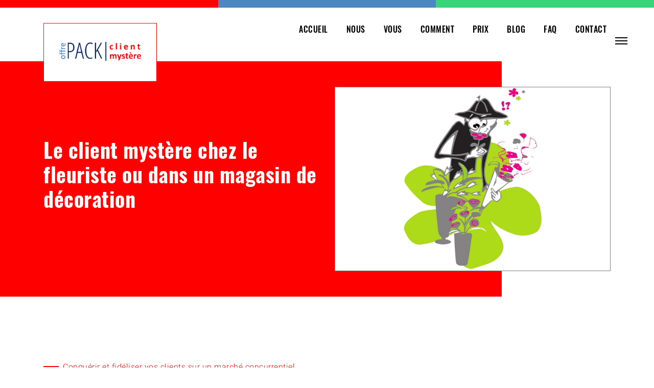

--- FILE ---
content_type: text/html
request_url: https://www.clientmystere.fr/client-mystere-fleuriste-decoration.html
body_size: 10208
content:


<!DOCTYPE html>
<html lang="fr">
<head>
	<!-- Google Tag Manager -->
	<script>(function(w,d,s,l,i){w[l]=w[l]||[];w[l].push({'gtm.start':
	new Date().getTime(),event:'gtm.js'});var f=d.getElementsByTagName(s)[0],
	j=d.createElement(s),dl=l!='dataLayer'?'&l='+l:'';j.async=true;j.src=
	'https://www.googletagmanager.com/gtm.js?id='+i+dl;f.parentNode.insertBefore(j,f);
	})(window,document,'script','dataLayer','GTM-M94DRJ4');</script>
	<!-- End Google Tag Manager -->

	<!-- Meta Tags -->
    <meta charset="utf-8">
    <meta content="width=device-width, initial-scale=1, shrink-to-fit=no" name="viewport">
    <!-- Author -->
    <meta name="author" content="PACK client mystère">
	<link rel="canonical" href="https://www.clientmystere.fr/client-mystere-fleuriste-decoration.html">
    <!-- description -->
    <meta name="description" content="Pack client mystère adapté pour les fleuristes et magasins de décoration de petite et moyenne taille. Une solution simple et clés en main.">
    <!-- keywords -->
    <meta name="keywords" content="client mystère, fleuriste, magasin de fleurs, florajet, magasin de décoration, meuble">
    <!-- Page Title -->
    <title>Client mystère secteur fleuriste et décoration - clientmystère.fr</title>
    <!-- Favicon -->
    <link href="../img/favicon.jpg" rel="icon">
	
	<link rel="preload" href="../vendor/css/bundle.min.css" as="style" onload="this.onload=null;this.rel='stylesheet'">
	<noscript><link rel="stylesheet" href="../vendor/css/bundle.min.css"></noscript>
	
	<!-- <link rel="stylesheet" href="https://fonts.googleapis.com/css?family=Roboto:300,300i,500"> 
	<link rel="stylesheet" href="https://fonts.googleapis.com/css?family=Oswald:300,500,700">-->
    <!-- Bundle -->

    <!-- Plugin Css 
    <link href="css/line-awesome.min.css" rel="stylesheet">
    <link href="../vendor/css/revolution-settings.min.css" rel="stylesheet">
    <link href="../vendor/css/jquery.fancybox.min.css" rel="stylesheet">
    <link href="../vendor/css/owl.carousel.min.css" rel="stylesheet">
    <link href="../vendor/css/cubeportfolio.min.css" rel="stylesheet">
    <link href="../vendor/css/LineIcons.min.css" rel="stylesheet">
    <link href="css/slick.css" rel="stylesheet">
    <link href="css/slick-theme.css" rel="stylesheet">
    <link href="../vendor/css/wow.css" rel="stylesheet">-->

	
	<style type="text/css">
	/* latin-ext */
	@font-face {
		font-family: 'Roboto';
		font-style: italic;
		font-weight: 300;
		src: local('Roboto Light Italic'), local('Roboto-LightItalic'), local('sans-serif-light'), url(https://fonts.gstatic.com/s/roboto/v20/KFOjCnqEu92Fr1Mu51TjASc0CsTYl4BOQ3o.woff2) format('woff2');
		unicode-range: U+0100-024F, U+0259, U+1E00-1EFF, U+2020, U+20A0-20AB, U+20AD-20CF, U+2113, U+2C60-2C7F, U+A720-A7FF;
	}

	/* latin */
	@font-face {
		font-family: 'Roboto';
		font-style: italic;
		font-weight: 300;
		src: local('Roboto Light Italic'), local('Roboto-LightItalic'), local('sans-serif-light'), url(https://fonts.gstatic.com/s/roboto/v20/KFOjCnqEu92Fr1Mu51TjASc6CsTYl4BO.woff2) format('woff2');
		unicode-range: U+0000-00FF, U+0131, U+0152-0153, U+02BB-02BC, U+02C6, U+02DA, U+02DC, U+2000-206F, U+2074, U+20AC, U+2122, U+2191, U+2193, U+2212, U+2215, U+FEFF, U+FFFD;
	}


	/* latin-ext */
	@font-face {
		font-family: 'Roboto';
		font-style: normal;
		font-weight: 300;
		src: local('Roboto Light'), local('Roboto-Light'), local('sans-serif-light'), url(https://fonts.gstatic.com/s/roboto/v20/KFOlCnqEu92Fr1MmSU5fChc4AMP6lbBP.woff2) format('woff2');
		unicode-range: U+0100-024F, U+0259, U+1E00-1EFF, U+2020, U+20A0-20AB, U+20AD-20CF, U+2113, U+2C60-2C7F, U+A720-A7FF;
	}

	/* latin */
	@font-face {
		font-family: 'Roboto';
		font-style: normal;
		font-weight: 300;
		src: local('Roboto Light'), local('Roboto-Light'), local('sans-serif-light'), url(https://fonts.gstatic.com/s/roboto/v20/KFOlCnqEu92Fr1MmSU5fBBc4AMP6lQ.woff2) format('woff2');
		unicode-range: U+0000-00FF, U+0131, U+0152-0153, U+02BB-02BC, U+02C6, U+02DA, U+02DC, U+2000-206F, U+2074, U+20AC, U+2122, U+2191, U+2193, U+2212, U+2215, U+FEFF, U+FFFD;
	}



	/* latin-ext */
	@font-face {
		font-family: 'Roboto';
		font-style: normal;
		font-weight: 500;
		src: local('Roboto Medium'), local('Roboto-Medium'), local('sans-serif-medium'), url(https://fonts.gstatic.com/s/roboto/v20/KFOlCnqEu92Fr1MmEU9fChc4AMP6lbBP.woff2) format('woff2');
		unicode-range: U+0100-024F, U+0259, U+1E00-1EFF, U+2020, U+20A0-20AB, U+20AD-20CF, U+2113, U+2C60-2C7F, U+A720-A7FF;
	}

	/* latin */
	@font-face {
		font-family: 'Roboto';
		font-style: normal;
		font-weight: 500;
		src: local('Roboto Medium'), local('Roboto-Medium'), local('sans-serif-medium'), url(https://fonts.gstatic.com/s/roboto/v20/KFOlCnqEu92Fr1MmEU9fBBc4AMP6lQ.woff2) format('woff2');
		unicode-range: U+0000-00FF, U+0131, U+0152-0153, U+02BB-02BC, U+02C6, U+02DA, U+02DC, U+2000-206F, U+2074, U+20AC, U+2122, U+2191, U+2193, U+2212, U+2215, U+FEFF, U+FFFD;
	}
	/* latin-ext */
	@font-face {
		font-family: 'Oswald';
		font-style: normal;
		font-weight: 300;
		font-display: swap;
		src: url(https://fonts.gstatic.com/s/oswald/v36/TK3iWkUHHAIjg752Fz8Ghe4.woff2) format('woff2');
		unicode-range: U+0100-024F, U+0259, U+1E00-1EFF, U+2020, U+20A0-20AB, U+20AD-20CF, U+2113, U+2C60-2C7F, U+A720-A7FF;
	}

	/* latin */
	@font-face {
		font-family: 'Oswald';
		font-style: normal;
		font-weight: 300;
		font-display: swap;
		src: url(https://fonts.gstatic.com/s/oswald/v36/TK3iWkUHHAIjg752GT8G.woff2) format('woff2');
		unicode-range: U+0000-00FF, U+0131, U+0152-0153, U+02BB-02BC, U+02C6, U+02DA, U+02DC, U+2000-206F, U+2074, U+20AC, U+2122, U+2191, U+2193, U+2212, U+2215, U+FEFF, U+FFFD;
	}

	/* latin-ext */
	@font-face {
		font-family: 'Oswald';
		font-style: normal;
		font-weight: 500;
		font-display: swap;
		src: url(https://fonts.gstatic.com/s/oswald/v36/TK3iWkUHHAIjg752Fz8Ghe4.woff2) format('woff2');
		unicode-range: U+0100-024F, U+0259, U+1E00-1EFF, U+2020, U+20A0-20AB, U+20AD-20CF, U+2113, U+2C60-2C7F, U+A720-A7FF;
	}

	/* latin */
	@font-face {
		font-family: 'Oswald';
		font-style: normal;
		font-weight: 500;
		font-display: swap;
		src: url(https://fonts.gstatic.com/s/oswald/v36/TK3iWkUHHAIjg752GT8G.woff2) format('woff2');
		unicode-range: U+0000-00FF, U+0131, U+0152-0153, U+02BB-02BC, U+02C6, U+02DA, U+02DC, U+2000-206F, U+2074, U+20AC, U+2122, U+2191, U+2193, U+2212, U+2215, U+FEFF, U+FFFD;
	}

	/* latin-ext */
	@font-face {
		font-family: 'Oswald';
		font-style: normal;
		font-weight: 700;
		font-display: swap;
		src: url(https://fonts.gstatic.com/s/oswald/v36/TK3iWkUHHAIjg752Fz8Ghe4.woff2) format('woff2');
		unicode-range: U+0100-024F, U+0259, U+1E00-1EFF, U+2020, U+20A0-20AB, U+20AD-20CF, U+2113, U+2C60-2C7F, U+A720-A7FF;
	}

	/* latin */
	@font-face {
		font-family: 'Oswald';
		font-style: normal;
		font-weight: 700;
		font-display: swap;
		src: url(https://fonts.gstatic.com/s/oswald/v36/TK3iWkUHHAIjg752GT8G.woff2) format('woff2');
		unicode-range: U+0000-00FF, U+0131, U+0152-0153, U+02BB-02BC, U+02C6, U+02DA, U+02DC, U+2000-206F, U+2074, U+20AC, U+2122, U+2191, U+2193, U+2212, U+2215, U+FEFF, U+FFFD;
	}

	.fadeIn {
		-webkit-animation-name: fadeIn;
		animation-name: fadeIn
	}
	:root {
		--blue: #007bff;
		--indigo: #6610f2;
		--purple: #6f42c1;
		--pink: #e83e8c;
		--red: #dc3545;
		--orange: #fd7e14;
		--yellow: #ffc107;
		--green: #28a745;
		--teal: #20c997;
		--cyan: #17a2b8;
		--white: #fff;
		--gray: #6c757d;
		--gray-dark: #343a40;
		--primary: #007bff;
		--secondary: #6c757d;
		--success: #28a745;
		--info: #17a2b8;
		--warning: #ffc107;
		--danger: #dc3545;
		--light: #f8f9fa;
		--dark: #343a40;
		--breakpoint-xs: 0;
		--breakpoint-sm: 576px;
		--breakpoint-md: 768px;
		--breakpoint-lg: 992px;
		--breakpoint-xl: 1200px;
		--font-family-sans-serif: -apple-system,BlinkMacSystemFont,"Segoe UI",Roboto,"Helvetica Neue",Arial,"Noto Sans",sans-serif,"Apple Color Emoji","Segoe UI Emoji","Segoe UI Symbol","Noto Color Emoji";
		--font-family-monospace: SFMono-Regular,Menlo,Monaco,Consolas,"Liberation Mono","Courier New",monospace
	}

	*,::after,::before {
		box-sizing: border-box
	}

	html {
		font-family: sans-serif;
		line-height: 1.15;
		-webkit-text-size-adjust: 100%;
		-webkit-tap-highlight-color: transparent
	}

	article,aside,figcaption,figure,footer,header,hgroup,main,nav,section {
		display: block
	}

	body {
		margin: 0;
		font-family: -apple-system,BlinkMacSystemFont,"Segoe UI",Roboto,"Helvetica Neue",Arial,"Noto Sans",sans-serif,"Apple Color Emoji","Segoe UI Emoji","Segoe UI Symbol","Noto Color Emoji";
		font-size: 1rem;
		font-weight: 400;
		line-height: 1.5;
		color: #212529;
		text-align: left;
		background-color: #fff
	}
	h1,h2,h3,h4,h5,h6 {
		margin-top: 0;
		margin-bottom: .5rem
	}

	p {
		margin-top: 0;
		margin-bottom: 1rem
	}
	dl,ol,ul {
		margin-top: 0;
		margin-bottom: 1rem
	}
	b,strong {
		font-weight: bolder
	}
	a {
		color: inherit;
		text-decoration: none;
		background-color: transparent
	}
	img {
		vertical-align: middle;
		border-style: none
	}

	svg {
		overflow: hidden;
		vertical-align: middle
	}
	button {
		border-radius: 0
	}

	button:focus {
		outline: 1px dotted;
		outline: 5px auto -webkit-focus-ring-color
	}

	button,input,optgroup,select,textarea {
		margin: 0;
		font-family: inherit;
		font-size: inherit;
		line-height: inherit
	}

	button,input {
		overflow: visible
	}

	button,select {
		text-transform: none
	}

	select {
		word-wrap: normal
	}

	[type=button],[type=reset],[type=submit],button {
		-webkit-appearance: button
	}

	[type=button]:not(:disabled),[type=reset]:not(:disabled),[type=submit]:not(:disabled),button:not(:disabled) {
		cursor: pointer
	}
	.h1,.h2,.h3,.h4,.h5,.h6,h1,h2,h3,h4,h5,h6 {
		margin-bottom: .5rem;
		font-weight: 500;
		line-height: 1.2
	}

	.h1,h1 {
		font-size: 2.5rem
	}

	.h2,h2 {
		font-size: 2rem
	}

	.h3,h3 {
		font-size: 1.75rem
	}

	.h4,h4 {
		font-size: 1.5rem
	}

	.h5,h5 {
		font-size: 1.25rem
	}
	.container {
		width: 100%;
		padding-right: 15px;
		padding-left: 15px;
		margin-right: auto;
		margin-left: auto
	}

	@media (min-width: 576px) {
		.container {
			max-width:540px
		}
	}

	@media (min-width: 768px) {
		.container {
			max-width:720px
		}
	}

	@media (min-width: 992px) {
		.container {
			max-width:960px
		}
	}

	@media (min-width: 1200px) {
		.container {
			max-width:1140px
		}
	}

	.container-fluid {
		width: 100%;
		padding-right: 15px;
		padding-left: 15px;
		margin-right: auto;
		margin-left: auto
	}

	.row {
		display: -ms-flexbox;
		display: flex;
		-ms-flex-wrap: wrap;
		flex-wrap: wrap;
		margin-right: -15px;
		margin-left: -15px
	}

	.no-gutters {
		margin-right: 0;
		margin-left: 0
	}

	.no-gutters>.col,.no-gutters>[class*=col-] {
		padding-right: 0;
		padding-left: 0
	}

	.col,.col-1,.col-10,.col-11,.col-12,.col-2,.col-3,.col-4,.col-5,.col-6,.col-7,.col-8,.col-9,.col-auto,.col-lg,.col-lg-1,.col-lg-10,.col-lg-11,.col-lg-12,.col-lg-2,.col-lg-3,.col-lg-4,.col-lg-5,.col-lg-6,.col-lg-7,.col-lg-8,.col-lg-9,.col-lg-auto,.col-md,.col-md-1,.col-md-10,.col-md-11,.col-md-12,.col-md-2,.col-md-3,.col-md-4,.col-md-5,.col-md-6,.col-md-7,.col-md-8,.col-md-9,.col-md-auto,.col-sm,.col-sm-1,.col-sm-10,.col-sm-11,.col-sm-12,.col-sm-2,.col-sm-3,.col-sm-4,.col-sm-5,.col-sm-6,.col-sm-7,.col-sm-8,.col-sm-9,.col-sm-auto,.col-xl,.col-xl-1,.col-xl-10,.col-xl-11,.col-xl-12,.col-xl-2,.col-xl-3,.col-xl-4,.col-xl-5,.col-xl-6,.col-xl-7,.col-xl-8,.col-xl-9,.col-xl-auto {
		position: relative;
		width: 100%;
		padding-right: 15px;
		padding-left: 15px
	}
	.col-2 {
		-ms-flex: 0 0 16.666667%;
		flex: 0 0 16.666667%;
		max-width: 16.666667%
	}

	.col-3 {
		-ms-flex: 0 0 25%;
		flex: 0 0 25%;
		max-width: 25%
	}

	.col-4 {
		-ms-flex: 0 0 33.333333%;
		flex: 0 0 33.333333%;
		max-width: 33.333333%
	}

	.col-5 {
		-ms-flex: 0 0 41.666667%;
		flex: 0 0 41.666667%;
		max-width: 41.666667%
	}

	.col-6 {
		-ms-flex: 0 0 50%;
		flex: 0 0 50%;
		max-width: 50%
	}

	.col-7 {
		-ms-flex: 0 0 58.333333%;
		flex: 0 0 58.333333%;
		max-width: 58.333333%
	}

	.col-8 {
		-ms-flex: 0 0 66.666667%;
		flex: 0 0 66.666667%;
		max-width: 66.666667%
	}

	.col-9 {
		-ms-flex: 0 0 75%;
		flex: 0 0 75%;
		max-width: 75%
	}

	.col-10 {
		-ms-flex: 0 0 83.333333%;
		flex: 0 0 83.333333%;
		max-width: 83.333333%
	}

	.col-11 {
		-ms-flex: 0 0 91.666667%;
		flex: 0 0 91.666667%;
		max-width: 91.666667%
	}

	.col-12 {
		-ms-flex: 0 0 100%;
		flex: 0 0 100%;
		max-width: 100%
	}
	@media (min-width: 576px) {
		.col-md-2 {
			-ms-flex: 0 0 16.666667%;
			flex: 0 0 16.666667%;
			max-width: 16.666667%
		}
		}

	@media (min-width: 992px) {
		.col-lg-3 {
			-ms-flex: 0 0 25%;
			flex: 0 0 25%;
			max-width: 25%
		}

		.col-lg-4 {
			-ms-flex: 0 0 33.333333%;
			flex: 0 0 33.333333%;
			max-width: 33.333333%
		}

		.col-lg-5 {
			-ms-flex: 0 0 41.666667%;
			flex: 0 0 41.666667%;
			max-width: 41.666667%
		}

		.col-lg-6 {
			-ms-flex: 0 0 50%;
			flex: 0 0 50%;
			max-width: 50%
		}

		.col-lg-7 {
			-ms-flex: 0 0 58.333333%;
			flex: 0 0 58.333333%;
			max-width: 58.333333%
		}

		.col-lg-8 {
			-ms-flex: 0 0 66.666667%;
			flex: 0 0 66.666667%;
			max-width: 66.666667%
		}

		.col-lg-9 {
			-ms-flex: 0 0 75%;
			flex: 0 0 75%;
			max-width: 75%
		}

		.col-lg-10 {
			-ms-flex: 0 0 83.333333%;
			flex: 0 0 83.333333%;
			max-width: 83.333333%
		}
	}
	.btn {
		display: inline-block;
		font-weight: 400;
		color: #212529;
		text-align: center;
		vertical-align: middle;
		-webkit-user-select: none;
		-moz-user-select: none;
		-ms-user-select: none;
		user-select: none;
		background-color: transparent;
		border: 1px solid transparent;
		padding: .375rem .75rem;
		font-size: 1rem;
		line-height: 1.5;
		border-radius: .25rem;
		transition: color .15s ease-in-out,background-color .15s ease-in-out,border-color .15s ease-in-out,box-shadow .15s ease-in-out
	}
	.collapse:not(.show) {
		display: none
	}
	.nav-link {
		display: block;
		padding: .5rem 1rem
	}

	.navbar {
		position: relative;
		display: -ms-flexbox;
		display: flex;
		-ms-flex-wrap: wrap;
		flex-wrap: wrap;
		-ms-flex-align: center;
		align-items: center;
		-ms-flex-pack: justify;
		justify-content: space-between;
		padding: .5rem 1rem
	}
	.navbar-brand {
		display: inline-block;
		padding-top: .3125rem;
		padding-bottom: .3125rem;
		margin-right: 1rem;
		font-size: 1.25rem;
		line-height: inherit;
		white-space: nowrap
	}
	.navbar-nav {
		display: -ms-flexbox;
		display: flex;
		-ms-flex-direction: column;
		flex-direction: column;
		padding-left: 0;
		margin-bottom: 0;
		list-style: none
	}

	.navbar-nav .nav-link {
		padding-right: 0;
		padding-left: 0
	}
	.navbar-collapse {
		-ms-flex-preferred-size: 100%;
		flex-basis: 100%;
		-ms-flex-positive: 1;
		flex-grow: 1;
		-ms-flex-align: center;
		align-items: center
	}
	}
	@media (min-width: 992px) {
		.navbar-expand-lg {
			-ms-flex-flow:row nowrap;
			flex-flow: row nowrap;
			-ms-flex-pack: start;
			justify-content: flex-start
		}

		.navbar-expand-lg .navbar-nav {
			-ms-flex-direction: row;
			flex-direction: row
		}

		.navbar-expand-lg .navbar-nav .dropdown-menu {
			position: absolute
		}

		.navbar-expand-lg .navbar-nav .nav-link {
			padding-right: .5rem;
			padding-left: .5rem
		}

		.navbar-expand-lg>.container,.navbar-expand-lg>.container-fluid {
			-ms-flex-wrap: nowrap;
			flex-wrap: nowrap
		}

		.navbar-expand-lg .navbar-collapse {
			display: -ms-flexbox!important;
			display: flex!important;
			-ms-flex-preferred-size: auto;
			flex-basis: auto
		}
	}
	.bg-white {
		background-color: #fff!important
	}
	.rounded-pill {
		border-radius: 50rem!important
	}
	.d-none {
		display: none!important
	}
	.d-flex {
		display: -ms-flexbox!important;
		display: flex!important
	}
	@media (min-width: 768px) {
		.d-md-block {
			display: block!important
		}
	}
	.justify-content-end {
		-ms-flex-pack: end!important;
		justify-content: flex-end!important
	}

	.justify-content-center {
		-ms-flex-pack: center!important;
		justify-content: center!important
	}
	.align-items-center {
		-ms-flex-align: center!important;
		align-items: center!important
	}
	@media (min-width: 992px) {
		.justify-content-lg-start {
			-ms-flex-pack: start!important;
			justify-content: flex-start!important
		}
	}
	.position-relative {
		position: relative!important
	}
	.shadow {
		box-shadow: 0 .5rem 1rem rgba(0,0,0,.15)!important
	}
	.w-100 {
		width: 100%!important
	}
	.mt-5,.my-5 {
		margin-top: 3rem!important
	}
	.mb-5,.my-5 {
		margin-bottom: 3rem!important
	}
	.ml-auto,.mx-auto {
		margin-left: auto!important
	}
	.text-left {
		text-align: left!important
	}

	.text-right {
		text-align: right!important
	}

	.text-center {
		text-align: center!important
	}
	@media (min-width: 768px) {
		.text-md-left {
			text-align:left!important
		}
		}

	@media (min-width: 992px) {
		.text-lg-left {
			text-align:left!important
		}
			.text-lg-right {
			text-align: right!important
		}
	}
	.text-white {
		color: #fff!important
	}
	.fa,.fab,.fal,.far,.fas {
		-moz-osx-font-smoothing: grayscale;
		-webkit-font-smoothing: antialiased;
		display: inline-block;
		font-style: normal;
		font-variant: normal;
		text-rendering: auto;
		line-height: 1
	}
	.fa-angle-left:before {
		content: "\f104"
	}

	.fa-angle-right:before {
		content: "\f105"
	}
	.fa,.far,.fas {
		font-family: "Font Awesome 5 Free"
	}

	.fa,.fas {
		font-weight: 900
	}
	body {
		-webkit-font-smoothing: antialiased;
		-moz-osx-font-smoothing: grayscale;
		font-family: inherit;
		font-size: 15px;
		color: #2b2b2b;
		font-weight: 500;
		line-height: 26px;
		letter-spacing: .5px
	}

	.rtl {
		text-align: right
	}

	a {
		text-decoration: none;
		-webkit-transition: all .2s ease-in-out;
		transition: all .2s ease-in-out
	}
	a,h1,h2,h3,h4,h5,h6,p,span {
		overflow-wrap: break-word
	}

	b,strong {
		font-weight: 700
	}

	img {
		max-width: 100%;
		height: auto
	}
	p {
		margin: 0 0 25px
	}

	blockquote:empty,p:empty {
		display: none
	}

	p:last-child {
		margin-bottom: 0
	}
	dl,ol,ul {
		list-style-position: inside;
		padding: 0;
		margin: 0 0 25px
	}
	
	</style>
	
    <!-- Style Sheet -->
	<link href="css/blog.css" rel="stylesheet">
    <link href="css/style-pure.min.css" rel="stylesheet">
</head>

<body data-spy="scroll" data-target=".navbar" data-offset="50">
<!-- Google Tag Manager (noscript) -->
<noscript><iframe src="https://www.googletagmanager.com/ns.html?id=GTM-M94DRJ4"
height="0" width="0" style="display:none;visibility:hidden"></iframe></noscript>
<!-- End Google Tag Manager (noscript) -->

<!-- Preloader -->
<div class="preloader">
    <div class="center">
        <div class="loader loader-32">
            <div class='loader-container'>
                <div class='ball-wrapper'>
                    <div class='ball-holder'>
                        <div class='ball'></div>
                    </div>
                    <div class='shadow'></div>
                </div>
                <div class='ball-wrapper'>
                    <div class='ball-holder'>
                        <div class='ball'></div>
                    </div>
                    <div class='shadow'></div>
                </div>
                <div class='ball-wrapper'>
                    <div class='ball-holder'>
                        <div class='ball'></div>
                    </div>
                    <div class='shadow'></div>
                </div>
            </div>
        </div>
    </div>
</div>
<!-- Preloader End -->

<!--Header Start-->
<header id="home">

    <div class="inner-header">
        <!--colored-lines-->
        <div class="color-lines row no-gutters">
            <div class="col-4 bg-red"></div>
            <div class="col-4 bg-purple"></div>
            <div class="col-4 bg-green"></div>
        </div>
        <!--upper-nav-->

        <!--main nav-->
        <div class="main-navigation">
            <div class="container">
                <div class="row">
                    <div class="col-4 col-lg-3">
                        <a class="navbar-brand simple-nav-logo" href="/index.html">
                            <img src="../img/PACK-client-mystere-logo-200-48.png" alt="PACK client mystère">
                        </a>
                        <a class="navbar-brand fixed-nav-logo" href="#home">
                            <img src="../img/PACK-client-mystere-logo-200-48.png" alt="PACK client mystère">
                        </a>
                    </div>
                    <div class="col-8 col-lg-9 simple-navbar">
                        <nav class="navbar navbar-expand-lg">
                            <div class="collapse navbar-collapse" id="navbarSupportedContent">
                                <ul class="navbar-nav ml-auto">
                                    <li class="nav-item active"><a class="nav-link " href="/index.html">ACCUEIL</a></li>
                                    <li class="nav-item"><a class="nav-link " href="/index.html#prestataire-client-mystere">NOUS</a></li>
									<li class="nav-item"><a class="nav-link " href="/index.html#branches-client-mystere">VOUS</a></li>
                                    <li class="nav-item"><a class="nav-link " href="/index.html#comment-mettre-en-place-etude">COMMENT</a></li>
                                    <li class="nav-item"><a class="nav-link " href="/index.html#prix-client-mystere">PRIX</a></li>
                                    <li class="nav-item"><a class="nav-link " href="../blog-client-mystere">BLOG</a></li>
									<li class="nav-item"><a class="nav-link " href="/faq">FAQ</a></li>
                                    <li class="nav-item"><a class="nav-link " href="../index.html#contacter-PACK-client-mystere">CONTACT</a></li>
                                </ul>
                            </div>
                        </nav>

                    </div>
                </div>
            </div>
        </div>
        <!--toggle btn-->
        <a href="javascript:void(0)" class="sidemenu_btn" id="sidemenu_toggle">
            <span></span>
            <span></span>
            <span></span>
        </a>
    </div>
    <!--Side Nav-->
    <div class="side-menu hidden side-menu-opacity">
        <div class="bg-overlay"></div>
        <div class="inner-wrapper">
            <span class="btn-close" id="btn_sideNavClose"><i></i><i></i></span>
            <div class="container">
                <div class="row w-100 side-menu-inner-content">
                <div class="col-12 d-flex justify-content-center align-items-center">
                    <a href="index.html" class="bg-white navbar-brand">
					<img src="../img/PACK-client-mystere-logo-200-48.png" alt="PACK client mystère"></a>
                </div>
                <div class="col-12 col-lg-8">
                    <nav class="side-nav w-100">
                        <ul class="navbar-nav">
                            <li class="nav-item">
                                <a class="nav-link " href="./index.html#prestataire-client-mystere">NOUS</a>
                            </li>
                            <li class="nav-item">
                                <a class="nav-link " href="./index.html#branches-client-mystere">VOUS</a>
                            </li>
                            <li class="nav-item">
                                <a class="nav-link " href="./index.html#comment-mettre-en-place-etude">COMMENT</a>
                            </li>
                            <li class="nav-item">
                                <a class="nav-link "  href="./index.html#prix-client-mystere">PRIX</a>
                            </li>
                            <li class="nav-item">
                                <a class="nav-link "  href="../blog-client-mystere">BLOG</a>
                            </li>
							<li class="nav-item">
                                <a class="nav-link "  href="/faq">FAQ</a>
                            </li>
                            <li class="nav-item">
                                <a class="nav-link " href="./index.html#contacter-PACK-client-mystere">CONTACT</a>
                            </li>
                        </ul>
                    </nav>
                </div>
                <div class="col-12 col-lg-4 d-flex align-items-center">
                    <div class="side-footer text-white w-100">
                        <div class="menu-company-details">
                            <span>+33 (0)1.73.01.30.03</span>
                            <span><a href="/cdn-cgi/l/email-protection" class="__cf_email__" data-cfemail="b5d7dcd0dbc3d0dbc0d0f5d6d9dcd0dbc1d8ccc6c1d0c7d09bd3c7">[email&#160;protected]</a></span>
                        </div>
                        
                    </div>
                </div>
            </div>
            </div>
        </div>
    </div>
    <a id="close_side_menu" href="javascript:void(0);"></a>

</header>
<!--Header End-->

<!--slider sec start-->
<section id="slider-sec" class="slider-sec">
    <div class="overlay"></div>
    <div class="container">
        <div class="row position-relative slider-row">
            <div class="inner-overlay"></div>
            <div class="col-12 col-lg-6 d-flex align-items-center text-center text-lg-left">
                <div class="inner-slider-content product">
                    <h1 class="tit40">Le client mystère chez le fleuriste ou dans un magasin de décoration</h1><span class="tit40"></span>

                </div>
            </div>
			<div class="col-12 col-lg-6" data-depth="0.1">
                <img src="../img/cm_couleur/client-mystere-fleuriste.webp" data-sizes="auto" class="lazyload borderimg" data-srcset="../img/cm_couleur/client-mystere-fleuriste-600.webp 320w, ../img/cm_couleur/client-mystere-fleuriste-800.webp 425w"  alt="client mystère chez le fleuriste ou en boutique de décoration">
            </div>

        </div>
    </div>
</section>
<!--slider sec end-->



<!--main page content-->
<section class="main" id="main">
    <!--content-->
    <div class="blog-content padding-top pb-5">
        <div class="container">
            <div class="row">
                <div class="col-12 col-lg-8">
                    <div class="main_content text-center text-lg-left">
                        <div class="detail_blog">
                            <div class="blog_detail">
                                <p class="blog-sub-heading text-center"><span></span>Conquérir et fidéliser vos clients sur un marché concurrentiel </p>
                                <h2>Visite mystère dans une boutique de fleuriste ou décoration</h2>
                                <h3><span class="d-blog-text">Quand « Dites-le avec des fleurs » ne suffit plus pour vendre !</span></h3>
                                <p class="d-text">Des bouquets accompagnés de cadeaux aux box mensuelles, en passant par les compositions florales à réaliser soi-même, les innovations ne cessent de révolutionner le marché des fleurs. 
								</p>
								 <p class="d-text">
								L’engouement des consommateurs pour les produits naturels et la décoration est réel, et la clientèle n’attend plus une occasion particulière comme la fête des Mères pour acheter des fleurs ou des objets de décoration.
								</p>
								 <p class="d-text">
								Pour profiter de cet essor, les artisans fleuristes et magasins de décoration doivent s’adapter et répondre aux nouveaux besoins de cette clientèle. Cela passe par la création d’offres, mais également par un service client à la hauteur des attentes de ces clients. 
								</p>
								 <p class="d-text">
								Ainsi, la <strong>visite d’un client mystère chez un fleuriste ou dans un magasin de décoration </strong>permet l’analyse objective de toutes les étapes du parcours client :
								</p>
								<ul>

								<li>Accueil téléphonique et en point de vente par l’artisan fleuriste-décorateur

								<li>Environnement extérieur du magasin : accès, parking, vitrines...

								<li>Environnement intérieur de la boutique : mise en valeur des produits, affichage des prix, rangement, décoration et propreté des lieux

								<li>Approche commerciale de l’équipe de vente, écoute des besoins, conseil sur le choix des produits

								<li>Conseil d’entretien pour conserver le bouquet, la composition florale, la plante d’intérieur ou l’objet de décoration

								<li>Préparation de l’emballage du bouquet ou confection d’un paquet cadeau

								<li>Encaissement, carte de fidélité et prise de congé 
								</li>
								</ul>

                                <div class="qoute">
                                    <h3 class="blog-sub-heading text-center"><span></span>Cas pratique du client mystère chez un fleuriste-décorateur</h3>
                                    <p class="q-text">Pour faire face à une forte concurrence, un de nos clients a mis en place un programme de fidélité dans son réseau de 6 magasins de fleurs. Pour s’assurer que ses équipes de fleuristes-décorateurs proposaient à chaque client la souscription à la carte de fidélité, il a choisi l’offre Pack Client Mystère M avec 24 visites par an. Chaque trimestre, les 6 magasins sont visités et le nombre de porteurs de carte ne cesse d’augmenter.
									</p>
									<p class="q-text">
									Le scénario du <strong>client mystère en visite chez un fleuriste-décorateur</strong> souligne la qualité d’accueil et de conseil, ainsi que la démarche de fidélisation de la clientèle. 
									</p>
									<p class="q-text">
									En effet, d’après une étude partagée par la Fédération Française des Artisans Fleuristes, ce sont près de 15 000 fleuristes qui exercent en France, et près de 75 % ont installé leur magasin en centre-ville. Pour ces fleuristes et autres magasins de décoration, il est donc indispensable de <strong>fidéliser cette clientèle de proximité</strong> en proposant un service client soigné. 
									</p>

                                </div>
                                <p class="d-text">Le scénario client mystère en boutique de décoration ou chez le fleuriste met l'accent sur la dimension découverte du besoin client, conseil et vente complémentaire.</p>
								
								
								<div class="text-center mt-5 mb-5"><a href="https://shop.rc-consultants.fr" class="btn pink-btn rounded-pill">COMMANDER
										 <span></span><span></span><span></span><span></span></a></div>	
										 
										 
									L'offre packagée <strong>client mystère pour les fleuristes</strong> et les magasins de décoration est simple, clés en main et tout inclus :
									<ul class="text-left">
                                    <li>le plus : un questionnaire (grille d'observation) spécial opticien et audition de 30 à 60 items, à choisir librement dans notre pool question</li>
                                    <li>le plus : nombre de visites à répartir librement sur le nombre de points de vente souhaité </li>
                                    <li>le plus : un consultant à votre disposition</li>
                                    <li>le plus : option achat disponible</li>
                                    <li>le plus : 15 jours pour changer d'avis  </li>
 
                                    <li>existe en S, M, L et XL de 49 € à 69 € / visite</li>
                                </ul>

								
                            </div>
                        </div>
									
                        <div class="writer-detail">
                            <div class="post_navigation">
                                <div class="row">
                                    <div class="col-6 left-row text-left">
                                        <div class="row fl-rig">
                                            <div class="col-2">
                                                <a href="./client-mystere-boutique-mode.html"><i class="fa fa-angle-left"></i></a>
                                            </div>
                                            <div class="col-10 left-arr-d d-none d-md-block">
                                                <span class="links">Précédent</span>
                                                <h3 class="tit5">étude client mystère en boutique de mode</h3>
                                            </div>
                                        </div>
                                    </div>
                                    <div class="col-6 right-row text-right">
                                        <div class="row">
                                            <div class="col-10 right-arr-d d-none d-md-block">
                                                <span class="links">Suivant</span>
                                                <h3 class="tit5">étude cient mystère dans les hébergements touristiques</h3>
                                            </div>
                                            <div class="col-2">
                                                <a href="./client-mystere-hotel-tourisme-camping.html"><i class="fa fa-angle-right"></i></a>
                                            </div>
                                        </div>
                                    </div>
                                </div>
                            </div>



                        </div>

                    </div>

                </div>
                <div class="col-12 col-lg-4">
                    <div class="row">
                        <div class="col-12">
						
							<div class="text-center mt-5 mb-5"><a href="/faq.html" class="btn green-btn rounded-pill">Questions & Réponses
										 <span></span><span></span><span></span><span></span></a></div>
										 


                            <div class="popular_posts">
                                <h4 class="text-center text-lg-left">autres applications client mystère</h4>
								
								<a href="./client-mystere-fast-food-drive.html">
                                <div class="media-box row">
                                    <div class="col-5 box-img">
                                        <img src="../img/cm_nb_200/client-mystere-fast-food.jpg"  loading="lazy" class="borderimg" alt="client mystère au fast food">
                                    </div>
                                    <div class="col-7 box-detail">
                                        <h3 class="tit2">restauration rapide, fast-food sur place, à emporter ou drive</h3>
                                        <p></p>
                                    </div>
                                </div>
								</a>
								<a href="./client-mystere-hotel-tourisme-camping.html">
                                <div class="media-box row">
                                    <div class="col-5 box-img">
                                        <img src="../img/cm_nb_200/client-mystere-hotel.jpg"  loading="lazy" class="borderimg" alt="client mystère à l´hôtel">
                                    </div>
                                    <div class="col-7 box-detail">
                                        <h3 class="tit2">hôtellerie, chambre d`hôtes, hébergements touristiques</h3>
                                        <p></p>
                                    </div>
                                </div>
								</a>
								<a href="https://www.clientmystere.fr/client-mystere-opticien-audioprothese.html">
                                <div class="media-box row">
                                    <div class="col-5 box-img">
                                        <img src="../img/cm_nb_200/client-mystere-opticien.jpg"  loading="lazy" class="borderimg" alt="client mystère à l´hôtel">
                                    </div>
                                    <div class="col-7 box-detail">
                                        <h3 class="tit2">opticien, audio-prothésiste, lunetterie</h3>
                                        <p></p>
                                    </div>
                                </div>
								</a>
								<a href="./client-mystere-supermarche-epicerie.html">
                                <div class="media-box row">
                                    <div class="col-5 box-img">
                                        <img src="../img/cm_nb_200/client-mystere-supermarche.jpg"  loading="lazy" class="borderimg" alt="client mystère au supermarché">
                                    </div>
                                    <div class="col-7 box-detail">
                                        <h3 class="tit2">supermarché, épicerie, marché frais, magasin bio, commerces de bouche</h3>
                                        <p></p>
                                    </div>
                                </div>
								</a>
								<a href="./client-mystere-centre-auto.html">
                                <div class="media-box row">
                                    <div class="col-5 box-img">
                                        <img src="../img/cm_nb_200/client-mystere-garage-auto.jpg"  loading="lazy" class="borderimg" alt="client mystere chez le coiffeur">
                                    </div>
                                    <div class="col-7 box-detail">
                                        <h3 class="tit2">concession automobile, garage auto, centre-auto, magasin pneus </h3>
                                        <p></p>
                                    </div>
                                </div>
								</a>
                            </div>
							
							<div class="tags_sec">
                                <a href="/#prix-client-mystere"><h4 class="sub-heading red text-lg-left mb-1">à partir de 49 € /visite</h4>
								<p class="text-right">> voir les prix</p></a>

                            </div>
							
							<div class="text-center mt-5 mb-5"><a href="https://blog.refletclient.fr/documentation-1-pack-client-mystere" target="blank" class="btn green-btn rounded-pill">Exemple de grille & rapport
										 <span></span><span></span><span></span><span></span></a></div>
							
							<div class="tags_sec">
                                <h4 class="text-center text-lg-left">inclus dans l'offre</h4>
                                <div class="tags text-center text-lg-left">
								<ul class="text-left">
                                    <li>préparation de l'étude de client mystère</li>
									<li>scénario et questionnaire</li>
									<li>outils adaptés à votre branche et votre enseigne</li>
									<li>déplacements locaux des clients mystère</li>
									<li>appels mystères </li>
									<li>visites mystères sur place </li>
									<li>rapports de visite mystère</li>
									<li>outil d'analyse des résultats en ligne</li>
									<li>15 jours pour changer d'avis </li>
                                </div>
                            </div>
							
							

                        </div>
                    </div>
                </div>
            </div>
			

			
			
			
			
        </div>
    </div>
</section>

			<div class="testimonial-sec download  position-relative mb-5">
				<div class="right-overlay"></div>
				<div class="container">
					<div class="testimonial-area bg-red">
						<div class="container">
							<div class="row">
								
								<div class="col-12 col-lg-7 d-flex justify-content-center align-items-center text-center text-lg-left">
									<a href="https://blog.refletclient.fr/documentation-1-pack-client-mystere" target="blank">
									<div class="testimonial-details wow fadeInLeft" style="visibility: visible; animation-name: fadeInLeft;">
										<img class="imgdownl" src="/img/cloud-download-fa.png" width="100" alt="Téléchargement" />

										<h3 class="heading tit40 mt-5">EXEMPLE DE REPORTING CLIENT MYSTERE AVEC GRILLE </h3>
										
									</div>
									</a>
								</div>
								<div class="col-12 col-lg-5">
									
										<p class="text mt-5">
											Téléchargez gratuitement votre exemple de reporting client mystère avec un exemple de grille.
										</p>
								
								</div>
								
							</div>
						</div>
					</div>
				</div>
			</div>
<!--main page content end-->



<!--colored-lines-->
<div class="color-lines row no-gutters">
    <div class="col-4 bg-red"></div>
    <div class="col-4 bg-purple"></div>
    <div class="col-4 bg-green"></div>
</div>
<!--Footer Start-->
<footer class="footer-style-1">
 
    <div class="container">
        <div class="row align-items-center">
            <!--Social-->

            <!--Text-->
            <div class="col-lg-10 text-center text-lg-right">
                <p class="company-about fadeIn">© 2021 <strong>PACK Client Mystère</strong> est un marque de <a href="https://www.rc-consultants.fr" target="blank" class=""><img alt="RC-Consultants" data-src="https://www.rc-consultants.fr/img/logo.png" class="footerimg lazyloaded" loading="lazy" src="https://www.rc-consultants.fr/img/logo.png"></a> <a href="/mentionslegales">- mentions légales</a>
                </p>
            </div>
        </div>
    </div>
</footer>

<!--Footer End-->

<!--Scroll Top Start-->
<span class="scroll-top-arrow"><i class="fas fa-angle-up"></i></span>
<!--Scroll Top End-->

<!-- JavaScript -->
<script data-cfasync="false" src="/cdn-cgi/scripts/5c5dd728/cloudflare-static/email-decode.min.js"></script><script src="../vendor/js/bundle.min.js"></script>
<!-- Plugin Js -->
<script src="../vendor/js/jquery.appear.js"></script>
<script src="../vendor/js/jquery.fancybox.min.js"></script>
<script src="../vendor/js/owl.carousel.min.js"></script>
<script src="../vendor/js/parallaxie.min.js"></script>
<script src="../vendor/js/wow.min.js"></script>
<!-- REVOLUTION JS FILES 
<script src="../vendor/js/jquery.themepunch.tools.min.js"></script>
<script src="../vendor/js/jquery.themepunch.revolution.min.js"></script>
<script src="../vendor/js/jquery.cubeportfolio.min.js"></script>-->
<!-- SLIDER REVOLUTION EXTENSIONS
<script src="../vendor/js/extensions/revolution.extension.actions.min.js"></script>
<script src="../vendor/js/extensions/revolution.extension.carousel.min.js"></script>
<script src="../vendor/js/extensions/revolution.extension.kenburn.min.js"></script>
<script src="../vendor/js/extensions/revolution.extension.layeranimation.min.js"></script>
<script src="../vendor/js/extensions/revolution.extension.migration.min.js"></script>
<script src="../vendor/js/extensions/revolution.extension.navigation.min.js"></script>
<script src="../vendor/js/extensions/revolution.extension.parallax.min.js"></script>
<script src="../vendor/js/extensions/revolution.extension.slideanims.min.js"></script>
<script src="../vendor/js/extensions/revolution.extension.video.min.js"></script> -->
<!-- google map-->
<!--<script src="https://maps.googleapis.com/maps/api/js?key=AIzaSyCJRG4KqGVNvAPY4UcVDLcLNXMXk2ktNfY"></script>-->
<!--<script src="js/map.js"></script>-->
<!--Tilt Js
<script src="js/slick.js"></script>
<script src="js/slick.min.js"></script>-->
<!-- custom script-->
<script src="js/circle-progress.min.js"></script>

<script src="js/script.js"></script>
<script src="vendor/lazysizes/lazysizes.min.js" async></script>
<script>
window.axeptioSettings = {
  clientId: "5fe6e097632ebb7d2464f59e",
};
 
(function(d, s) {
  var t = d.getElementsByTagName(s)[0], e = d.createElement(s);
  e.async = true; e.src = "//static.axept.io/sdk.js";
  t.parentNode.insertBefore(e, t);
})(document, "script");
</script>
<script defer src="https://static.cloudflareinsights.com/beacon.min.js/vcd15cbe7772f49c399c6a5babf22c1241717689176015" integrity="sha512-ZpsOmlRQV6y907TI0dKBHq9Md29nnaEIPlkf84rnaERnq6zvWvPUqr2ft8M1aS28oN72PdrCzSjY4U6VaAw1EQ==" data-cf-beacon='{"version":"2024.11.0","token":"459bf9b65bdf475ea911280fe69fd515","r":1,"server_timing":{"name":{"cfCacheStatus":true,"cfEdge":true,"cfExtPri":true,"cfL4":true,"cfOrigin":true,"cfSpeedBrain":true},"location_startswith":null}}' crossorigin="anonymous"></script>
</body>
</html>

--- FILE ---
content_type: text/css
request_url: https://www.clientmystere.fr/css/blog.css
body_size: 3629
content:

/* prefixed by https://autoprefixer.github.io (PostCSS: v7.0.26, autoprefixer: v9.7.3) */
/* ===================================
                About
   =================================== */

/*
    Theme Name: Interior
    Theme URI:
    Author: Themes Industry
    Author URI:
    Description: One Page , Multi Parallax Template
    Tags: One page, multi page, multipurpose, parallax, creative, html5

 */

/* ===================================
          Table of Contents
   =================================== */

/*
01 navigation
02 Page header
03 Our Blog
04 side Bar content
05 Footer
06 Media Queries

/*Table Of Contents ends */

/* ===================================
    Google font
====================================== 

@import url('https://fonts.googleapis.com/css?family=Roboto:300,300i,500&display=swap');
@import url('https://fonts.googleapis.com/css?family=Oswald:300,500,700&display=swap');*/


/*classes*/

.blog-sub-heading{
    font-family: Roboto, sans-serif;
    font-size: 16px;
    color: red;
    margin-top: 30px;
    margin-bottom: 0px;
    display: inline-block;
}
.blog-sub-heading span{
    display: inline-block;
    width: 30px;
    height: 2px;
    background-color: red;
    margin-bottom: 5px;
    margin-right: 8px;
}
/*slider area*/
.slider-sec {
    min-height: 500px;
    position: relative;
    /*background-size: cover;*/
    /*background-position: center center;*/
}
.slider-sec .overlay{
    position: absolute;
    top:0;
    bottom: 0;
    left: 0;
    right: 0;
    background-color: rgba(20, 32, 34, 0.70);
} 
.slider-sec .overlay h4{
    font-family: 'Oswald', sans-serif;
    text-transform: uppercase;
    font-weight: bold;
    font-size: 50px;
    color: #FFFFFF;
    margin-top: 7%;
}
/*search bar*/
/*.blog-content{*/
/*    padding-top: 100px;*/
/*}*/
.blog-content .side_tags .search-bar{
    background-color: rgba(225, 225, 225, 0.24);
    /*margin-top: 100px;*/
    margin-bottom: 50px;
    padding: 40px;
}
.blog-content .side_tags .search-bar form input[placeholder] {
    color: grey;
    font-size: 13px;
    font-family: "Lato Regular";
}
.blog-content .side_tags .search-bar form input{
    border-radius: 10px;
    position: relative;
    border: solid .5px red;
    padding: 20px;
}
.blog-content .side_tags .search-bar form span{
    position: absolute;
    right:0px;
    top:0px;
    bottom: 0px;
}
.blog-content .side_tags .search-bar form span button{
    border-radius: 10px;
    background-color:red;
    color: #FFFFFF;
    padding-left: 15px;
    padding-right: 15px;
    z-index: 11;
    border-bottom-left-radius: 0px;
    border-top-left-radius: 0px;
    transition: .8s ease;
    border: solid 1px red;
}
.blog-content .side_tags .search-bar form:hover input{
    border:  solid .5px red;
}
.blog-content .side_tags .search-bar form span button:hover{
    background-color:red;
    cursor: pointer;
    border: solid 1px red;
}
.blog-content .side_tags .search-bar form span button:focus{
   outline: none;
}
/*search bar end*/

/*categories start*/
.blog-content .cat_sec{
    font-family: 'Roboto', sans-serif;
    background-color: rgba(225, 225, 225, 0.24);
    margin-bottom: 50px;
    padding: 40px;
    color: #000000;
}
.blog-content h4{
    font-family: 'Oswald', sans-serif;
    font-weight: 500;
    font-size: 28px;
    margin-bottom: 35px;
    color: #000000;
}
.blog-content .cat_sec ul{
    padding-left: 0;
    margin-bottom: 0 !important;
}
.blog-content .cat_sec ul li{
    list-style: none;
    font-family: 'Roboto', sans-serif;
    letter-spacing: 1px;
    position: relative;
    overflow: hidden;
    font-size: 13px;
    margin-bottom: 10px;
    text-overflow: ellipsis;
}
.blog-content .cat_sec ul li:last-child{
    margin-bottom: 0px;
}

.blog-content .cat_sec ul li a{
    font-family: 'Roboto', sans-serif;
    font-weight:600;
    color: #737373;
    text-decoration: none;
    display: inline-block;
    padding-right: 8px;
    transition: .8s ease;
}
.blog-content .cat_sec ul li:hover a{
    color:red;
}
.blog-content .cat_sec ul li:hover{
    cursor: pointer;
}
.blog-content .cat_sec ul li .dots{
    overflow-wrap: break-word;
    white-space: nowrap;
}
.blog-content .cat_sec ul li p{
    font-family: 'Roboto', sans-serif;
    font-weight:600;
    display: inline-block;
    float: right;
    background-color: #F8F8F8;
    padding-left: 7px;
}

.blog-content .cat_sec ul li .dots:before{
    content: ". . . . . . . . . . . . . . . . . . . . . . . . . . . . . . . . . . . . . . . . . . . . . . . . . . . . . . . . . .";
    white-space: nowrap;
    height: 2px;
    opacity: 1;
    z-index: -99999;
    line-height: 1;
    box-sizing: border-box;
    position: absolute;
    width: 100%;
    top:5px;
}
.blog-content .advertisment{
    margin-bottom: 50px;
}
.blog-content .advertisment img{
    height: 100%;
    width: 100%;
}
/*categories end*/

/*popular post start*/
.blog-content .popular_posts{
   background-color: #F8F8F8;
    margin-bottom: 50px;
    padding: 40px;
}
.blog-content .popular_posts .media-box{
    margin-bottom: 20px;
    cursor: pointer;
}
.blog-content .popular_posts .media-box:hover .box-img img{
    border-radius: 30px;
}
.blog-content .popular_posts .media-box .box-img img{
    width: 100%;
    height: 100%;
    transition: .8s ease;
}
.blog-content .popular_posts .media-box .box-detail{
    padding-left: 0px;
}
.blog-content .popular_posts .media-box .box-detail h2{
    font-family: 'Roboto', sans-serif;
    font-weight: 600;
    font-size: 16px;
    transition: .8s ease;
}
.blog-content .popular_posts .media-box:hover .box-detail h2{
    color:red;
}
.blog-content .popular_posts .media-box .box-detail p span{
    font-weight: bold;
}
.blog-content .popular_posts .media-box .box-detail p{
    font-family: 'Roboto', sans-serif;
    font-size: 12px;
}
/*popular post end*/

/*Tags start*/
.blog-content .tags_sec{
    background-color:  #F8F8F8;
    margin-bottom: 50px;
    padding:40px;
}
.blog-content .tags_sec .tags span{
    display: inline-block;
    font-family: 'Roboto', sans-serif;
    font-size: 10px;
    padding: 4px 14px 3px 14px;
    border: solid 1px #000000;
    margin-right: 0px;
    margin-top: 5px;
    transition: .8s ease;
    cursor: pointer;
}
.blog-content .tags_sec .tags span:hover{
    background-color:red;
    color: white;
    /*background-color: #FFFFFF;*/
    box-shadow: 1px 1px 15px #e1e1e1;
    border: solid 1px red;
}
/*Tags end*/


/*blog-content content css strat*/
.blog-content .main_content{
    /*padding-top: 101px;*/
}
.blog-content .main_content .single_blog .single_img img{
    height: 100%;
    width: 100%;
}
.blog-content .main_content .single_blog .single_img{
    position: relative;
}
.blog-content .main_content .single_blog .single_img audio{
    position: absolute;
    bottom: 0px;
    right: 0px;
    left: 0px;
    width: 100%;
    background-color: #f1f3f4;
}
.blog-content .main_content .single_blog .single_detail h2{
    font-family: 'Roboto', sans-serif;
    font-weight: 500;
    font-size: 28px;
    color: #000000;
    letter-spacing: -1px;
    margin-top: 10px;
    margin-bottom: 15px;
}
.blog-content .main_content .single_blog .single_detail .blog-text{
    display: block;
    font-family: 'Roboto', sans-serif;
    font-weight: normal;
    font-size: 12px;
    color: #000000;
    margin-bottom: 15px;
}

.blog-content .main_content .single_blog .single_detail .blog-text a{
    font-family: 'Roboto', sans-serif;
    font-weight: normal;
    font-size: 12px;
    color: #000000;
    opacity: .9;
    margin-bottom: 15px;
    transition: .8s ease;
    text-decoration: none;
}
.blog-content .main_content .single_blog .single_detail .blog-text a:hover{
    color:red;
}
.blog-content .main_content .single_blog .single_detail .p-text{
    font-family:'Roboto', sans-serif;
    font-weight: 300;
    font-size: 16px;
    color: #000000;
    opacity: .8;
    letter-spacing: 1px;
    margin-bottom: 30px;
    text-align: justify;

}
.blog-content .main_content .single_blog{
    transition: 1s ease;
    border-bottom: solid 1px #e1e1e1;
    mso-border-shadow: yes;
    margin-top: 60px;
    padding-bottom: 60px;
}
.blog-content .main_content .single_blog:last-child{
    border-bottom: none;
}
.blog-content .main_content .single_blog:first-child{
    margin-top: 0px;
}
.blog-content .main_content .single_blog:hover{
    cursor: pointer;
}
.blog-content .main_content .single_blog .single_detail a.our-btn{
    color:white;
    background-color:red;
    font-family: 'Roboto', sans-serif;
    font-weight: normal;
    font-size: 16px;
    padding: 8px 30px 8px 30px;
    border: solid 1px red;
    transition: .8s ease;
    text-decoration: none;
}
.blog-content .main_content .single_blog .single_detail a.our-btn:hover{
    background-color: white;
    color:red;

}
.blog-content .main_content .single_blog .single_img .img-gall{
    overflow: hidden;
}
.blog-content .main_content .single_blog .single_img .img-gall img{
    transition: .8s ease;
    cursor: zoom-in;
}
.blog-content .main_content .single_blog .single_img .img-gall:hover img{
    transform: scale(1.1);
}
.blog-content nav{
    /*margin-top: 50px;*/
    margin-bottom: 50px;
}
.blog-content nav ul li{
    border-radius: 50%;
    /*border: solid .5px #e1e1e1;*/
    border: none;
}
.blog-content nav ul li:first-child{
    border-top-left-radius: .25rem;
    border-bottom-left-radius: .25rem;
    border-radius: 0px;
    border: none;
}
.blog-content nav ul li:last-child{
    border-top-right-radius: .25rem;
    border-bottom-right-radius: .25rem;
    border-radius: 0px;
    border: none;
}
.blog-content nav ul li a{
    color:#000000;
    border-radius: 50%;
    border: solid .5px red;
    border:none;
    font-family: 'Roboto', sans-serif;
    font-size: 14px;
    margin-right: 2px;
    transition: .8s ease;
    text-decoration: none;
}

.blog-content nav ul li a.active{
    border-radius: 50%;
    color:white;
    background-color:red;
}
.blog-content .page-link {
    /*border:solid .5px red;*/
}
.blog-content li:first-child a,.blog-content li:last-child a{
    border: none;
}
.blog-content nav ul li a:hover{
    background-color:red;
    color: #FFFFFF;
}
.blog-content nav ul li:first-child a:hover,.blog-content nav ul li:last-child a:hover{
    background-color: transparent;
    color: #000000;
}

/*//footer*/
/*.blog-content .container{*/
/*    border-bottom: solid 1px #e1e1e1;*/
/*}*/

.mejs__container {
    background: #007bff00;
    position: absolute !important;
    bottom: 0 !important;
}


/*single Blog css*/
.blog-content .detail_img{
    position: relative;
    padding-bottom: 20px;
}
.blog-content .detail_img img{
    height: 100%;
    width: 100%;
}
.blog-content .main_content .detail_blog .blog_detail .blog-sub-heading{
    margin-top: 5px !important;
}
.blog-content .main_content .detail_blog .blog_detail h2{
    font-family: 'Oswald', sans-serif;
    font-weight: 500;
    font-size: 28px;
    color: #000000;
    letter-spacing: -1px;
    margin-top: 10px;
    margin-bottom: 15px;
}
.blog-content .main_content .detail_blog .blog_detail .d-blog-text{
    display: block;
    font-family: 'Roboto', sans-serif;
    font-weight: normal;
    font-size: 12px;
    color: #000000;
    margin-bottom: 15px;
    transition: .8s ease;
}
/*.blog-content .main_content .detail_blog .blog_detail span:hover{*/
/*    !*background-color: #e1e1e1;*!*/
/*    box-shadow: 1px 1px 8px rgba(118, 118, 118, 0.88);*/
/*    border-radius: 10px;*/

/*}*/
.blog-content .main_content .detail_blog .blog_detail span a:hover{
    color:red;
    /*font-weight: bold;*/
}
.blog-content .main_content .detail_blog .blog_detail span a{
    font-family: 'Roboto', sans-serif;
    font-weight: normal;
    font-size: 12px;
    color: #000000;
    margin-bottom: 15px;
    transition: .8s ease;
    text-decoration: none;
}

.blog-content .main_content .detail_blog .blog_detail video{
    margin-bottom: 25px;
}
.blog-content .main_content .detail_blog .blog_detail .d-text{
    font-family: 'Open Sans', sans-serif;
    font-weight: normal;
    font-size: 16px;
    color: #000000;
    opacity: .8;
    letter-spacing: 1px;
    margin-bottom: 30px;
    text-align: justify;

}
.blog-content .main_content .detail_blog{
    transition: 1s ease;
    border-bottom: solid 1px #e1e1e1;
    mso-border-shadow: yes;
}

.blog-content .detail_blog ul{
    padding-left: 15px;
    margin-bottom: 40px;
}
.blog-content .detail_blog ul li{
    font-family: 'Open Sans', sans-serif;
    color: #6d6d6d;


}
.blog-content .mejs__container {
    position: relative !important;
    border: solid 1px #e1e1e1;
    left:0px;
}

.blog-content .mejs__video{
    margin-bottom: 30px;
}
.blog-content .detail_blog .qoute{
    padding: 15px 15px 15px 35px;
    border-left: solid 3px red;
    margin-bottom: 20px;
}
.blog-content .detail_blog .cube-sec{
    margin-bottom: 20px;
}
.blog-content .detail_blog .cube-sec img{
    height: 100%;
    width: 100%;
}
.blog-content .detail_blog .qoute .blog-sub-heading{
    margin-bottom: 20px;
}
.blog-content .detail_blog .qoute .q-name{
   font-weight: bold !important;
    font-size: 16px !important;
    color: #000000;
    font-style: italic;
}
.blog-content .detail_blog .tags span{
    display: inline-block !important;
    border: solid 1px #000000;
    padding: 8px 15px 8px 15px;
    font-size: 11px !important;
    cursor: pointer;
    transition: .8s ease;
}
.blog-content .detail_blog .tags span:hover{
    border: solid 1px red;
    background-color: red;
}
.blog-content .detail_blog .tags span a:hover{
    color:#ffffff !important;
}
.blog-content .detail_blog .tags span:hover a{
    color: #ffffff;
}
.blog-content .detail_blog .social{
    padding-top: 4rem;
    padding-bottom: 4rem;
}
.blog-content .detail_blog .social-tags span{
    display: inline-block !important;
    height: 35px;
    width: 35px;
    color:white;
    position: relative;
    transition: .9s ease;
    cursor: pointer;

}
.blog-content .detail_blog .social-tags span:hover{
    border-radius: 50%;
}
.blog-content .detail_blog .social-tags span i{
    color: #FFFFFF;
    text-align: center;
    position: absolute;
    left: 30%;
    top: 25%;
    font-size: 16px;
}
.blog-content .detail_blog .social-tags .fb{
    background-color:#3b5998;
    border: solid 1px #3b5998;

}
.blog-content .detail_blog .social-tags .twit{
    background-color:#55acee;
    border: solid 1px #55acee;

}
.blog-content .detail_blog .social-tags .in{
    background-color:#0077b5;
    border: solid 1px #0077b5;

}
.blog-content .detail_blog .social-tags .pin{
    background-color:#B7242a;
    border: solid 1px #B7242a;

}
.blog-content .writer-detail .post_navigation{
    padding-top: 4rem;
    padding-bottom: 4rem;
}
.blog-content .writer-detail .post_navigation a{
    display: inline-block;
    height: 40px;
    width: 40px;
    border-radius: 50%;
    /*background-color: #55acee;*/
    border: solid 1px #000000;
    text-align: center;
    margin-top: 5px;
}
.blog-content .writer-detail .post_navigation h5{
    transition: .8s ease;
    font-size: 18px;
    font-family: 'Roboto', sans-serif;
    font-weight: 500;
}
.blog-content .writer-detail .post_navigation .left-row:hover h5,.blog-content .writer-detail .post_navigation .right-row:hover h5{

    cursor: pointer;
}
.blog-content .writer-detail .post_navigation .left-row .left-arr-d ,.blog-content .writer-detail .post_navigation .right-row .right-arr-d{
    transition: .8s ease-in-out;
}
.blog-content .writer-detail .post_navigation .left-row:hover .left-arr-d{
    margin-left: -10px;
}
.blog-content .writer-detail .post_navigation .right-row:hover .right-arr-d{
   padding-right: 0px;
}
.blog-content .writer-detail .post_navigation .links{
    font-size: 12px;
    font-family: 'Roboto', sans-serif;
    font-weight: normal;
    opacity: .8;

}

.blog-content .writer-detail .post_navigation a i{
    color: #000000;
    font-size: 20px;
    transition: ease;
}
.blog-content .writer-detail .post_navigation a{
    transition: .8s ease;
    display: flex;
    justify-content: center;
    align-items: center;
}
.blog-content .writer-detail .post_navigation .left-row:hover a,.blog-content .writer-detail .post_navigation .right-row:hover a{
    background-color: #000000;
}
.blog-content .writer-detail .post_navigation .left-row:hover a i,.blog-content .writer-detail .post_navigation .right-row:hover a i{
    color: #FFFFFF;
}
.blog-content .writer-detail .posted_by{
    background-color: #F8F8F8;
    padding: 50px;
    margin-bottom: 4rem;
}
.blog-content .writer-detail .posted_by span{
    font-size: 14px;
    opacity: 0.8;
    font-family: 'Roboto', sans-serif;
    /*font-style: italic;*/
}
.blog-content .writer-detail .posted_by h5{
    font-size: 18px;
    font-family: 'Roboto', sans-serif;
    font-weight: 600;
    letter-spacing: .3px;
}
.blog-content .writer-detail .posted_by p{
    font-size: 16px;
    opacity: .8;
}
/*//contect form*/

.blog-content .comment-form .msg-heading span::before{
    content: "";
    /* position: absolute; */
    /* top: 53%; */
    height: 1px;
    width: 100px;
    display: inline-block;
    border-bottom: 1px solid #dedede;
    /* left: 63%; */
    margin-right: 15px;
    margin-bottom: 6px;
}
.blog-content .comment-form .msg-heading{
    position: relative;
    text-align: center;
}
.blog-content .comment-form .msg-heading span{
font-family: 'Roboto', sans-serif;
    font-size: 20px;
    font-weight: bold;
}
.blog-content .comment-form .msg-heading span::after{
    content: "";
    height: 1px;
    width: 100px;
    display: inline-block;
    border-bottom: 1px solid #dedede;
    margin-left: 15px;
    margin-bottom: 6px;
}
.blog-content .comment-form .my-form{
    margin-top: 4rem;
    /*margin-bottom: 4rem;*/
}
.blog-content .comment-form .my-form input{
    margin-bottom: 20px;
    border-radius: 10px;
    padding: 20px;
}
.blog-content .comment-form .my-form input[placeholder]{
    color: #000000;
    opacity: .8;
    font-size: 14px;
}
.blog-content .comment-form .my-form textarea{
    border-radius: 10px;
    padding: 20px;
}
.blog-content .comment-form .my-form textarea[placeholder]{
    color: #000000;
    opacity: .8;
    font-size: 14px;
}
.red-btn{
    background-color:red;
    color: #FFFFFF;
    padding: 8px 35px 10px 35px;
    margin-top: 30px;
    border: solid 1px red;
    transition: .8s ease;
    font-family: 'Roboto', sans-serif;
    font-size: 15px;
}

.red-btn span {
    position: absolute;
    width: 25%;
    height: 100%;
    background-color: #39d47a;
    transform: translateY(150%);
    border-radius: 50%;
    transition: .5s;
    z-index: -1;
}

.red-btn:hover{
    background-color: #FFFFFF;
    color:red;
}

/*relatec post css*/

.related-blog-posts{
    margin-bottom: 100px;
}
.related-blog-posts  .small-heading{
    font-size: 28px;
}
.related-blog-posts .single_blog .read-more span{
    display: inline-block;
    height: 2px;
    width: 4px;
    background-color: red;
    margin-right: 5px;
    transition: .8s ease;
    margin-bottom: 4px;
}
.related-blog-posts .single_blog:hover{
    cursor: pointer;
}
.related-blog-posts .single_blog .single_img{
    overflow: hidden;
}
.related-blog-posts .single_blog .single_img img{
    height: 100%;
    width: 100%;
    transition: .8s ease;
}
.related-blog-posts .single_blog:hover .single_img img{
    transform: scale(1.1);
}
.related-blog-posts .single_blog:hover .read-more span{
    width: 25px;
}
.related-blog-posts .single_blog .read-more{
    font-size: 12px;
    font-family: 'Roboto', sans-serif;
    font-weight: 500;
    margin-top: 0;
    color: red;
    text-decoration: none;
}
.related-blog-posts .single_blog h2{
    font-size: 13px;
    font-family: 'Roboto', sans-serif;
    font-weight: 600;
    margin-top: 10px;
    color: #000000;
    transition: .8s ease;
}
.related-blog-posts .single_blog:hover h2{
    color: red;
}
.related-blog-posts .single_blog .small-text{
    margin-bottom: 0;
}
.related-blog-posts .single_blog .blog-text{
    font-family: 'Roboto', sans-serif;
    color: #000000;
    text-decoration: none;
    font-size: 10px;
    font-weight: 500;
}
.related-blog-posts .single_blog .blog-text a{
    color: #000000;
    text-decoration: none;
    font-size: 10px;
}


/*media quries*/
@media (max-width: 992.98px) {
    .blog-content .main_content {
        padding-bottom: 80px;
    }
    .footer-social a {
        width: 35px;
        height: 35px;
        line-height: 35px;
        font-size: 15px;
    }
}
@media (max-width: 767.98px) {
    .blog-content {
        padding-top: 30px;
    }
    .blog-sub-heading span{
        display: block;
        margin-left: auto;
        margin-right: auto;
    }
    .blog-content .main_content .single_blog .single_detail .p-text {
        text-align: center;
    }
    .blog-content .main_content .single_blog .single_detail h2 {
        font-size: 22px;
    }
    .blog-content .main_content .single_blog .single_detail .blog-text {
        font-size: 11px;
    }
    .blog-content .main_content .single_blog .single_detail p {
        font-size: 15px;
        text-align: center;
    }
    .blog-content .main_content .single_blog .single_detail a.our-btn {
        font-size: 12px;
        margin-bottom: 25px;
    }
    .blog-content .container {
        border-bottom:none;
        /*margin-bottom: 100px;*/
    }
    .blog-content .comment-form .msg-heading span::before{
        content: "";
        position: absolute;
        top: 53%;
        height: 1px;
        width: 50px;
        display: block;
        border-bottom: 1px solid #dedede;
        left: 75%;
        margin-right: 25px;
    }
    .blog-content .comment-form .msg-heading span::after{
        content: "";
        position: absolute;
        top: 53%;
        height: 1px;
        width: 50px;
        display: block;
        border-bottom: 1px solid #dedede;
        right: 69%;
        margin-right: 25px;
    }
    /*//single blog*/
    .blog-content .main_content .detail_blog .blog_detail h2 {
        font-size: 22px;
    }
    .broad .navbar-nav .dropdown-menu{
        position: absolute;
        float: none;
        width: auto;
        margin-top: 0;
        border: 0;
        -webkit-box-shadow: none;
        box-shadow: none;
        background-color: transparent;
        border-left: solid 2px white;
    }
    .broad .dropdown-menu .dropdown-item {
        color: white !important;
        display: inline-block;
        font-weight: bold;
        transition: .5s ease;
    }
    #head-nav .dropdown-item {
        color: #000000 !important;
        font-weight: bold !important;
        transition: .5s ease;
        font-size: 13px !important;
        font-family: 'Roboto', sans-serif;
        font-weight: bold !important;
    }
    .dropdown-menu .dropdown-item:hover{
        background-color: transparent !important;
        color:red !important;
    }

}
.red {
	color: red !important;
}


--- FILE ---
content_type: text/css
request_url: https://www.clientmystere.fr/css/style-pure.min.css
body_size: 6919
content:
.slick-slider{position:relative;display:block;box-sizing:border-box;-webkit-user-select:none;-moz-user-select:none;-ms-user-select:none;user-select:none;-webkit-touch-callout:none;-khtml-user-select:none;-ms-touch-action:pan-y;touch-action:pan-y;-webkit-tap-highlight-color:transparent}.slick-list{position:relative;display:block;overflow:hidden;margin:0;padding:0}.slick-list:focus{outline:0}.slick-list.dragging{cursor:pointer;cursor:hand}.slick-slider .slick-list,.slick-slider .slick-track{-webkit-transform:translate3d(0,0,0);-moz-transform:translate3d(0,0,0);-ms-transform:translate3d(0,0,0);-o-transform:translate3d(0,0,0);transform:translate3d(0,0,0)}.slick-track{position:relative;top:0;left:0;display:block;margin-left:auto;margin-right:auto}.slick-track:after,.slick-track:before{display:table;content:''}.slick-track:after{clear:both}.slick-loading .slick-track{visibility:hidden}.slick-slide{display:none;float:left;height:100%;min-height:1px}[dir=rtl] .slick-slide{float:right}.slick-slide img{display:block}.slick-slide.slick-loading img{display:none}.slick-slide.dragging img{pointer-events:none}.slick-initialized .slick-slide{display:block}.slick-loading .slick-slide{visibility:hidden}.slick-vertical .slick-slide{display:block;height:auto;border:1px solid transparent}.slick-arrow.slick-hidden{display:none}
.footerimg{height:30px!important;width:50px!important}header .simple-nav-logo{background-color:#fff!important;border:1px solid red}.icon-citation{font-size:56px!important}.text-grey{color:grey!important}.team-box .team-social li a{font-size:48px!important;height:72px!important;line-height:72px!important;width:72px!important}.anim-btn.green{border:1px solid #39d47a;color:#39d47a}.packsize{font-size:4rem}.borderimg{border:1px solid grey}.priceoverlay{background-color:#39d47a!important}.team-sec .inner-price-sec{background-color:#39d47a}.price-area{position:relative;margin-top:-40px}.price-area .bg-overlay{background-color:#39d47a;width:50%;left:0}.price-area .container{padding-top:100px;padding-bottom:100px}.price-area .container .inner-bg-overlay{background-color:#39d47a;position:absolute;left:0;right:12%;bottom:0;top:0}.price-text{max-width:600px;margin:0 auto}.pricing-item{-webkit-box-shadow:0 0 5px rgba(0,0,0,.12);box-shadow:0 0 10px rgba(0,0,0,.05);-webkit-transition:all .5s ease;-o-transition:all .5s ease;transition:all .5s ease;border-radius:10px}.startup:hover{background-color:#696969!important}.startup:hover,.startup:hover .darkcolor{color:#fff}.startup:hover,.startup:hover .text-medium-gray{color:#fff}.startup:hover,.startup:hover .price span{color:#fff}.standard:hover{background-color:#042362!important}.standard:hover,.standard:hover .darkcolor{color:#fff}.standard:hover,.standard:hover .text-medium-gray{color:#fff}.standard:hover,.standard:hover .price span{color:#fff}.premium:hover{background-color:#4c88c0!important}.premium:hover,.premium:hover .darkcolor{color:#fff}.premium:hover,.premium:hover .text-medium-gray{color:#fff}.premium:hover,.premium:hover .price span{color:#fff}.platinum:hover{background-color:red!important}.platinum:hover,.platinum:hover .darkcolor{color:#fff}.platinum:hover,.platinum:hover .text-medium-gray{color:#fff}.platinum:hover,.platinum:hover .price span{color:#fff}.pricing-item:hover .btn-green{background:0 0;border-color:#fff}.pricing-item .btn-green:focus,.pricing-item .btn-green:hover{background:#fff;border-color:#fff;color:#384141}.price-tag{margin-top:-10px;padding:10px 0 25px}.price .currency{font-size:5.3rem;font-weight:700;font-family:open sans,sans-serif;letter-spacing:-2px;line-height:60px;padding:0;vertical-align:middle}.price .sign{display:inline-block;font-size:20px;font-weight:400;vertical-align:super}.price .month{font-size:18px;font-weight:400;vertical-align:bottom}.bg-pricing{background:url(https://www.clientmystere.fr/img/bg-pricing.jpg)}.pricing-item{position:relative;padding:2.5rem 1rem;margin-bottom:10px;margin-top:10px;-webkit-box-shadow:0 0 5px rgba(0,0,0,.12);box-shadow:0 0 10px rgba(0,0,0,.12);-webkit-transition:all .5s ease;-o-transition:all .5s ease;transition:all .5s ease;-webkit-border-radius:0;text-align:center;overflow:hidden;background:#fff}.pricing-item .pricing-price{padding:15px 0 14px;border-top:1px solid rgba(139,144,157,.18);border-bottom:1px solid rgba(139,144,157,.18)}.pricing-item.active .pricing-price{border-top:1px solid rgba(255,255,255,.18);border-bottom:1px solid rgba(255,255,255,.18)}.pricing-item .pricing-currency{font-size:3rem;font-weight:300}.pricing-item.active{background:#002e5b}.pricing-item.active,.pricing-item.active .darkcolor{color:#fff}.pricing-item.sale::before,.shopping-box .sale::before{content:"\f02e";font-family:"font awesome 5 free",serif;font-weight:900;position:absolute;top:15px;right:15px;font-size:60px;color:#fde428;z-index:1}.pricing-item.gray.sale::before{color:#4a5158}.shopping-box .sale::before{z-index:100}.pricing-item.sale::after,.shopping-box .sale::after{content:"-30%";position:absolute;top:6px;right:20px;font-size:14px;color:#002e5b;z-index:2}.shopping-box .sale::after{z-index:101}.pricing-item.sale:hover::after,.shopping-box .sale:hover::after{content:"-30%";right:20px;color:red}.pricing-item.sale:hover::before,.shopping-box .sale:hover::before{color:#fff}.price-toggle-wrapper{position:relative;background:#fde428;border:none;border-radius:30px;overflow:hidden;display:inline-flex}.pricing-price{-webkit-transition:.3s;-moz-transition:.3s;-o-transition:.3s;transition:.3s;transform:scale(1)}@media (max-width:992px){.pricing-item .pricing-currency{font-size:2.5rem}}@media (max-width:767px){.about-box{margin-bottom:20px}.about-box:last-child{margin-bottom:0}}@media (max-width:576px){#testimonial-slider:before{top:35%}#testimonial-slider:after{top:88%}}::-webkit-scrollbar{width:8px}::-webkit-scrollbar-track{width:12px;background:#fff;border-left:0 solid #fff;border-right:0 solid #fff}::-webkit-scrollbar-thumb{background:red;width:0;height:25%;transition:.5s ease;cursor:pointer}::-webkit-scrollbar-thumb:hover{background:#4c88c0}body{position:relative}body{font-family:roboto,sans-serif;font-size:16px;color:#2b2b2b;font-weight:300;line-height:25px;width:100%;overflow-x:hidden}.h1,.h2,.h3,.h4,.h5,.h6,h1,h2,h3,h4,h5,h6{line-height:1.2;font-weight:500;font-family:roboto,sans-serif;margin-bottom:0}.navbar,.owl-next,.owl-prev,::after,::before,a,img,input,span{transition:ease-in-out .2s;-webkit-transition:ease-in-out .2s;-moz-transition:ease-in-out .2s;-ms-transition:ease-in-out .2s;-o-transition:ease-in-out .2s}.section-padding,section{position:relative;overflow:hidden}a{color:inherit;text-decoration:none}.btn:focus{-webkit-box-shadow:none;box-shadow:none}p:last-child{margin-bottom:0!important}.fa,.fas{display:inline}a:active,a:hover{color:red}.hidden{display:none}ul{margin-bottom:0}ul{margin-bottom:0}.bg-overlay{position:absolute;top:0;left:0;width:100%;height:100%}.opacity-3{opacity:.3}.opacity-4{opacity:.4}.opacity-5{opacity:.5}.opacity-6{opacity:.6}.opacity-7{opacity:.7}.opacity-8{opacity:.8}.opacity-9{opacity:.9}.btn{-webkit-appearance:initial;overflow:hidden;position:-webkit-sticky;position:sticky;z-index:2;display:inline-block;font-size:17px;border:2px solid transparent;letter-spacing:.5px;line-height:inherit;border-radius:0;text-transform:capitalize;width:auto;font-family:roboto,sans-serif;font-weight:500;-webkit-transition:all .5s ease;-o-transition:all .5s ease!important;transition:all .5s ease!important}.bg-red{background-color:red !important;}.bg-purple{background-color:#4c88c0}.bg-green{background-color:#39d47a}.red-color{color:red}.purple-color{color:#4c88c0}.green-color{color:#39d47a}.position-relative{position:relative}.left-overlay{position:absolute;left:0;right:60%;top:0;bottom:0}.right-overlay{position:absolute;left:50%;right:0;top:0;bottom:0}.facebook-text-hvr:hover{color:#4267b2!important}.google-text-hvr:hover{color:#db4437!important}.color-lines{height:15px}.padding-top{padding-top:120px}.padding-bottom{padding-bottom:120px}.heading{color:#fff;font-family:Oswald,sans-serif;font-size:60px;font-weight:700;margin-bottom:50px}.sub-heading{color:#fff;font-family:Oswald,sans-serif;font-size:40px;font-weight:600;margin-bottom:20px}.lead{font-size:20px!important;font-weight:400!important}.text{color:#fff;font-family:Roboto,sans-serif;font-size:16px;font-weight:300}.heading span{display:block}.green-btn{border:solid 1px #39d47a;color:#fff;font-weight:400;padding:8px 35px;background-color:#39d47a;font-size:14px;font-family:Roboto,sans-serif;border-radius:.5em;text-transform:uppercase;letter-spacing:.1em;text-align:center;position:relative;overflow:hidden;z-index:1;transition:.8s ease;text-decoration:none}.green-btn:hover{border:solid 1px red;color:#fff}.green-btn span{position:absolute;width:25%;height:100%;background-color:red;transform:translateY(150%);border-radius:50%;transition:.5s;z-index:-1}.pink-btn{border:solid 1px red;color:#fff;font-weight:400;padding:8px 35px;background-color:red;font-size:14px;font-family:Roboto,sans-serif;border-radius:.5em;text-transform:uppercase;letter-spacing:.1em;text-align:center;position:relative;overflow:hidden;z-index:1;transition:.8s ease;text-decoration:none;cursor:pointer}.pink-btn:hover{border:solid 1px #39d47a;color:#fff}.pink-btn span{cursor:pointer;position:absolute;width:25%;height:100%;background-color:#39d47a;transform:translateY(150%);border-radius:50%;transition:.5s;z-index:-1}.purple-btn{border:solid 1px #4c88c0;color:#fff;font-weight:400;padding:8px 35px;background-color:#4c88c0;font-size:14px;font-family:Roboto,sans-serif;border-radius:.5em;letter-spacing:.1em;text-align:center;position:relative;overflow:hidden;z-index:1;transition:.8s ease;text-decoration:none;cursor:pointer}.purple-btn:hover{border:solid 1px red;color:#fff}.purple-btn span{position:absolute;width:25%;height:100%;background-color:red;transform:translateY(150%);border-radius:50%;transition:.5s;z-index:-1}.anim-btn{border:1px solid #fff;border-radius:.5em;text-transform:uppercase;letter-spacing:.1em;text-align:center;position:relative;overflow:hidden;z-index:1;background-color:transparent;color:#fff;font-size:13px;padding:10px 30px;transition:.8s ease;font-family:roboto,sans-serif;font-weight:500;text-decoration:none}.anim-btn:hover{border:solid 1px #fff}.anim-btn span{position:absolute;width:25%;height:100%;background-color:#fff;transform:translateY(150%);border-radius:50%;transition:.5s;z-index:-1}.anim-btn:hover{color:#000}.anim-btn:hover span,.green-btn:hover span,.pink-btn:hover span,.purple-btn:hover span{transform:translateY(0) scale(3.15)}.anim-btn span:nth-child(1),.green-btn span:nth-child(1),.pink-btn span:nth-child(1),.purple-btn span:nth-child(1){left:calc((1 - 1) * 25%);transition-delay:calc((1 - 1) * .1s)}.anim-btn span:nth-child(2),.green-btn span:nth-child(2),.pink-btn span:nth-child(2),.purple-btn span:nth-child(2){left:calc((2 - 1) * 25%);transition-delay:calc((2 - 1) * .1s)}.anim-btn span:nth-child(3),.green-btn span:nth-child(3),.pink-btn span:nth-child(3),.purple-btn span:nth-child(3){left:calc((3 - 1) * 25%);transition-delay:calc((3 - 1) * .1s)}.anim-btn span:nth-child(4),.green-btn span:nth-child(4),.pink-btn span:nth-child(4),.purple-btn span:nth-child(4){left:calc((4 - 1) * 25%);transition-delay:calc((4 - 1) * .1s)}.anim-btn span:nth-child(5),.green-btn span:nth-child(5),.pink-btn span:nth-child(5),.purple-btn span:nth-child(5){left:calc((5 - 1) * 25%);transition-delay:calc((5 - 1) * .1s)}header .upper-nav{padding-top:50px}header .simple-nav-logo{background-color:#000;padding:35px 10px 40px;margin-right:0;text-align:center;position:relative;z-index:111}header .fixed-nav-logo{display:none}header .navbar-brand img{max-width:80%}header .main-navigation{padding-top:30px}header .main-navigation .navbar{padding:0}header .main-navigation nav .navbar-nav .nav-item{display:inline-block;margin-left:20px}header .main-navigation nav .navbar-nav .nav-item .nav-link{padding-top:0;color:#000;font-family:Oswald,sans-serif;font-size:16px;font-weight:500;transition:.5s ease}header .main-navigation nav .navbar-nav .nav-item .nav-link.active,header .main-navigation nav .navbar-nav .nav-item .nav-link:hover{color:red}header .main-navigation nav .navbar-nav .nav-item:nth-child(even) .nav-link.active,header .main-navigation nav .navbar-nav .nav-item:nth-child(even) .nav-link:hover{color:#39d47a}header .main-navigation nav .navbar-nav .nav-item:nth-child(3n) .nav-link.active,header .main-navigation nav .navbar-nav .nav-item:nth-child(3n) .nav-link:hover{color:#4c88c0}.header-appear{position:fixed;left:0;right:0;top:0;z-index:1111;background-color:#fff;-webkit-animation-name:animationFade;animation-name:animationFade;-webkit-animation-duration:1s;animation-duration:1s;-webkit-animation-fill-mode:both;animation-fill-mode:both;-webkit-box-shadow:0 10px 10px -10px rgba(0,0,0,.35);box-shadow:0 10px 10px -10px rgba(0,0,0,.35)}.header-appear .upper-nav{display:none}.header-appear .main-navigation{padding-top:20px;padding-bottom:10px}.header-appear .simple-nav-logo{display:none}.header-appear .fixed-nav-logo{display:block;transform:translateY(-3px)}.header-appear .fixed-nav-logo img{width:60%}.header-appear .main-navigation .simple-navbar{display:flex;justify-content:flex-end;align-items:center}.header-appear .sidemenu_btn{top:41px}@-webkit-keyframes animationFade{from{opacity:0;-webkit-transform:translate3d(0,-100%,0);transform:translate3d(0,-100%,0)}to{opacity:1;-webkit-transform:none;transform:none}}@keyframes animationFade{from{opacity:0;-webkit-transform:translate3d(0,-100%,0);transform:translate3d(0,-100%,0)}to{opacity:1;-webkit-transform:none;transform:none}}.side-menu .bg-overlay{background:rgba(255,0,0,.6)}.side-menu{width:100%;position:fixed;right:0;top:0;bottom:0;background:rgba(255,0,0,.6);background-size:cover;background-position:center;z-index:2032;height:100%;-webkit-transform:translate3d(0,100%,0);transform:translate3d(0,100%,0);-webkit-transition:-webkit-transform .5s ease;transition:-webkit-transform .5s ease;-o-transition:-o-transform .5s ease;-o-transition:transform .5s ease;transition:transform .5s ease;-webkit-transition:transform .5s ease;overflow:hidden}.side-menu-opacity{opacity:0}.side-menu.left{left:0;right:auto;-webkit-transform:translate3d(-100%,0,0);transform:translate3d(-100%,0,0)}.side-menu.side-menu-active{-webkit-transform:translate3d(0,0,0);transform:translate3d(0,0,0)}.side-menu .navbar-brand{margin:0 0 2.5rem}#close_side_menu{position:fixed;top:0;left:0;width:100%;height:100%;background-color:#000;-webkit-transition:opacity .3s cubic-bezier(.895,.03,.685,.22);-o-transition:opacity .3s cubic-bezier(.895,.03,.685,.22);transition:opacity .3s cubic-bezier(.895,.03,.685,.22);display:none;z-index:1031;opacity:.4}.side-menu .btn-close{height:33px;width:33px;display:inline-block;text-align:center;position:absolute;top:61px;right:50px;cursor:pointer}.header-appear~.side-menu .btn-close{top:50px}.side-menu .btn-close::after,.side-menu .btn-close::before{position:absolute;left:16px;content:" ";height:24px;width:2px;background:#fff;top:5px}.side-menu .btn-close:before{-webkit-transform:rotate(45deg);-ms-transform:rotate(45deg);transform:rotate(45deg)}.side-menu .btn-close:after{-webkit-transform:rotate(-45deg);-ms-transform:rotate(-45deg);transform:rotate(-45deg)}.sidemenu_btn{-webkit-transition:all .3s linear;-o-transition:all .3s linear;transition:all .3s linear;width:36px;padding:6px;margin-right:1rem;margin-top:.4rem;position:absolute;right:30px;top:61px;display:inline-block}.sidemenu_btn span{height:2px;width:100%;background:#000;display:block;margin:auto;transition:.5s ease}.sidemenu_btn:hover span{background:red}.sidemenu_btn:hover span:first-child,.sidemenu_btn:hover span:last-child{width:70%}.sidemenu_btn span:nth-child(2){margin:4px 0}.side-menu .inner-wrapper{padding:3.5rem 5rem;height:100%;position:relative;overflow-y:auto;display:-webkit-box;display:-ms-flexbox;display:flex;-webkit-box-align:center;-ms-flex-align:center;align-items:center;text-align:left;-ms-flex-wrap:wrap;flex-wrap:wrap}.side-menu .side-nav{margin-bottom:30px;display:block}.side-nav .navbar-nav .nav-item{display:block;margin:3px 0;padding:0!important;opacity:0;-webkit-transition:all .8s ease .5s;-o-transition:all .8s ease .5s;transition:all .8s ease .5s;-webkit-transform:translateY(30px);-ms-transform:translateY(30px);transform:translateY(30px)}.side-nav .navbar-nav .nav-item:first-child{-webkit-transition-delay:.1s;-o-transition-delay:.1s;transition-delay:.1s}.side-nav .navbar-nav .nav-item:nth-child(2){-webkit-transition-delay:.2s;-o-transition-delay:.2s;transition-delay:.2s}.side-nav .navbar-nav .nav-item:nth-child(3){-webkit-transition-delay:.3s;-o-transition-delay:.3s;transition-delay:.3s}.side-nav .navbar-nav .nav-item:nth-child(4){-webkit-transition-delay:.4s;-o-transition-delay:.4s;transition-delay:.4s}.side-nav .navbar-nav .nav-item:nth-child(5){-webkit-transition-delay:.5s;-o-transition-delay:.5s;transition-delay:.5s}.side-nav .navbar-nav .nav-item:nth-child(6){-webkit-transition-delay:.6s;-o-transition-delay:.6s;transition-delay:.6s}.side-nav .navbar-nav .nav-item:nth-child(7){-webkit-transition-delay:.7s;-o-transition-delay:.7s;transition-delay:.7s}.side-nav .navbar-nav .nav-item:nth-child(8){-webkit-transition-delay:.8s;-o-transition-delay:.8s;transition-delay:.8s}.side-nav .navbar-nav .nav-item:nth-child(9){-webkit-transition-delay:.9s;-o-transition-delay:.9s;transition-delay:.9s}.side-menu.side-menu-active .side-nav .navbar-nav .nav-item{-webkit-transform:translateY(0);-ms-transform:translateY(0);transform:translateY(0);opacity:1}.side-nav .navbar-nav .nav-link{display:inline-table;color:#fff;padding:2px 0 3px!important;font-size:36px;font-weight:700;line-height:normal;position:relative;border-radius:0;font-family:Oswald,sans-serif}.side-nav .navbar-nav .nav-link::after{content:"";position:absolute;background:#fff;display:inline-block;width:0;height:3px;bottom:0;left:0;overflow:hidden;-webkit-transition:all .5s cubic-bezier(0,0,.2,1);-o-transition:all .5s cubic-bezier(0,0,.2,1);transition:all .5s cubic-bezier(0,0,.2,1)}.side-nav .navbar-nav .nav-link.active::after,.side-nav .navbar-nav .nav-link:focus::after,.side-nav .navbar-nav .nav-link:hover::after{width:100%}.side-nav .navbar-nav .nav-link.active{background:0 0}.side-menu-inner-content{border-bottom:solid 1px rgba(255,255,255,.5);padding-bottom:30px}.side-menu p{margin-bottom:0}.menu-company-details{margin-bottom:25px;margin-top:-15px}.menu-company-details span{display:block;color:#fff;font-size:16px;font-family:Roboto,sans-serif;font-weight:300;margin-bottom:5px}@-webkit-keyframes animationFade{from{opacity:0;-webkit-transform:translate3d(0,-100%,0);transform:translate3d(0,-100%,0)}to{opacity:1;-webkit-transform:none;transform:none}}@keyframes animationFade{from{opacity:0;-webkit-transform:translate3d(0,-100%,0);transform:translate3d(0,-100%,0)}to{opacity:1;-webkit-transform:none;transform:none}}.slider-area{position:relative;margin-top:-40px;/*height:80vh*/}.slider-area .bg-overlay{background-color:red;width:50%;left:0}.slider-area .container{padding-top:180px;padding-bottom:180px}.slider-area .container .inner-bg-overlay{background-color:red;position:absolute;left:0;right:12%;bottom:0;top:0}.slider-area .slider-detail{display:flex;align-items:center}.slider-area .slider-detail .slider-slide .slider-inner-content{width:90%;overflow:hidden}.slider-area .slider-detail .slider-slide .slider-inner-content .slide-heading{color:#fff;font-family:Oswald,sans-serif;font-size:60px;font-weight:700;margin-bottom:30px}.slider-area .slider-detail .slider-slide .slider-inner-content .slide-heading span{display:block}.slider-area .slider-detail .slider-slide .slider-inner-content .slide-text{color:#fff;font-weight:300;font-family:Roboto,sans-serif;font-size:16px;margin-bottom:30px}.slider-area .slider-arrows{position:absolute;right:-7%;top:50%;transform:translateY(-50%)}.slider-area .slider-arrows .slider-arr{height:35px;width:35px;border-radius:50%;background-color:#000;display:flex;justify-content:center;align-items:center;transition:.5s ease}.slider-area .slider-arrows .slider-arr:hover{background-color:#39d47a}.slider-area .slider-arrows .slider-arr-up{margin-bottom:15px;padding-bottom:1px}.slider-area .slider-arrows .slider-arr-down{padding-top:1px}.slider-area .slider-arrows .slider-arr i{color:#fff;font-size:16px}.slider-area img{width:100%}.about-sec{padding-top:10px}.about-sec .about-overlay{position:absolute;display:block;top:10px;right:0;bottom:0;left:60%;background-color:#39d47a}.about-sec .services-area{display:flex;justify-content:center;align-items:center;position:relative}.about-sec .services-area .purple-overlay{position:absolute;display:block;top:0;right:10px;bottom:0;left:0;background-color:#4c88c0}.about-sec .services-area .services{display:flex;justify-content:center;align-items:center;cursor:pointer}.about-sec .services-area .services .service-card{margin-bottom:100px}.about-sec .services-area .services:last-child .service-card,.about-sec .services-area .services:nth-child(3) .service-card{margin-bottom:0}.about-sec .services-area .services .service-card .icon-holder{margin-bottom:12px;transition:.5s ease}.about-sec .services-area .services .service-card .icon-holder i{color:#fff;font-size:100px}.about-sec .services-area .services:hover .service-card .icon-holder{animation:.8s pulse infinite}.about-sec .services-area .services .service-card .card-heading{color:#fff;font-size:28px;font-family:Oswald,sans-serif;font-weight:300;transition:.5s ease}.about-sec .about-area{background-color:#39d47a;padding-left:50px}.about-sec .about-area .about-inner-content .anim-btn{margin-top:30px}.stats-sec .stats-heading-area .sub-heading{font-family:Roboto,sans-serif;font-size:18px;color:red;font-weight:400;margin-bottom:20px}.stats-sec .stats-heading-area .heading{color:#000;margin-bottom:30px}.stats-sec .stats-heading-area .text{color:#000;opacity:.7;width:55%;margin:0 auto}.stats-sec .circular-wrap{padding-top:100px}.stats-sec .circular-wrap .circle{position:relative;max-width:210px;display:inline-block}.stats-sec .circular-wrap .circle .counter-num{position:absolute;top:50%;left:50%;line-height:normal;font-weight:400;-webkit-transform:translate(-50%,-50%);-ms-transform:translate(-50%,-50%);-o-transform:translate(-50%,-50%);transform:translate(-50%,-50%)}.stats-sec .circular-wrap .circle .counter-num{color:#000;font-size:1.875rem;font-family:Roboto,sans-serif;font-weight:300}.stats-sec .circular-wrap h4.darkcolor{max-width:184px;margin-left:auto;margin-right:auto;font-weight:500;font-family:Roboto,sans-serif;color:#000;font-size:20px;opacity:.7;margin-top:30px}.team-sec .left-overlay{background-color:red}.team-sec .inner-team-sec{background-color:red}.team-sec .heading{margin-bottom:30px}.team-sec .inner-team-sec .team-area{width:80%;margin:0 auto}.team-sec .inner-team-sec .team-area .team-nav{position:absolute;top:40%;transform:translateY(-50%);height:35px;width:35px;text-align:center;display:flex;justify-content:center;align-items:center;background-color:#fff;color:#000;z-index:11;border-radius:50%;transition:.5s ease}.team-sec .inner-team-sec .team-area .team-nav:hover{background-color:#000}.team-sec .inner-team-sec .team-area .team-nav:hover i{color:#fff}.team-sec .inner-team-sec .team-area .team-nav.team-prev{left:25px}.team-sec .inner-team-sec .team-area .team-nav.team-next{right:30px}.team-sec .inner-team-sec .team-area .team-nav i{font-size:14px}.team-sec .team-detail{margin-top:15px}.team-sec .inner-team-sec .team-carousel .team-box .team-info{color:#fff;font-family:Roboto,sans-serif;margin-top:30px}.team-sec .inner-team-sec .team-carousel .team-box .team-info .team-name{font-size:22px;font-weight:400;margin-bottom:8px}.team-sec .inner-team-sec .team-carousel .team-box .team-info .team-designation{font-size:16px;font-weight:300}.team-box .overlay{position:absolute;top:5%;left:5%;right:5%;bottom:5%;background:rgba(247,28,82,.5);opacity:0;transition:.8s ease}.team-sec .item:hover .team-box{cursor:pointer}.team-sec .item:hover .team-box .overlay{opacity:1}.team-box .team-social li{opacity:0;visibility:hidden;-webkit-transform:translateY(-100%);-ms-transform:translateY(-100%);-o-transform:translateY(-100%);transform:translateY(-100%)}.team-box:hover .team-social li{opacity:1;visibility:visible;-webkit-transform:translateY(0);-ms-transform:translateY(0);-o-transform:translateY(0);transform:translateY(0)}.team-box .team-social li{display:inline-block;-webkit-transition:all .5s ease;-o-transition:all .5s ease;transition:all .5s ease}.team-box .team-social li:first-child{-webkit-transition-delay:.1s;-o-transition-delay:.1s;transition-delay:.1s}.team-box .team-social li:nth-child(2){-webkit-transition-delay:.2s;-o-transition-delay:.2s;transition-delay:.2s}.team-box .team-social li:nth-child(3){-webkit-transition-delay:.3s;-o-transition-delay:.3s;transition-delay:.3s}.team-box .team-social li:nth-child(4){-webkit-transition-delay:.4s;-o-transition-delay:.4s;transition-delay:.4s}.team-box .team-social li:nth-child(5){-webkit-transition-delay:.5s;-o-transition-delay:.5s;transition-delay:.5s}.team-box .team-social li:nth-child(6){-webkit-transition-delay:.6s;-o-transition-delay:.6s;transition-delay:.6s}.team-box .team-social li:nth-child(7){-webkit-transition-delay:.7s;-o-transition-delay:.7s;transition-delay:.7s}.team-box .team-social li a{display:block;font-size:18px;height:36px;line-height:36px;text-align:center;border:1px solid;width:36px;-webkit-border-radius:50%;border-radius:50%;position:relative;z-index:1;overflow:hidden;background:0 0;border-color:transparent;color:#fff;-webkit-box-shadow:0 0 3px rgba(0,0,0,.1);box-shadow:0 0 3px rgba(0,0,0,.1);-webkit-transition:all .1s ease;-o-transition:all .1s ease;transition:all .1s ease}.team-box .team-social li a:hover{background-color:#fff;border-color:#fff}.testimonial-sec .right-overlay{background-color:#4c88c0;top:120px}.testimonial-sec .testimonial-area{background-color:#4c88c0}.testimonial-sec .testimonial-area .container{max-width:1140px}.testimonial-sec .testimonial-area .testimonial-details{padding-right:10px}.testimonial-sec .testimonial-area .testimonial-carousel{width:98%;margin:0 auto}.testimonial-sec .testimonial-area .testimonial-carousel .testimonial-box .icon-holder{display:block;margin-bottom:30px}.testimonial-sec .testimonial-area .testimonial-carousel .testimonial-box .icon-holder i{color:#fff;font-size:32px;display:inline-block;font-style:italic}.testimonial-sec .testimonial-area .testimonial-carousel .testimonial-box .img-holder{height:100px;width:100px;border-radius:50%;display:inline-block;margin-bottom:20px;margin-top:10px}.testimonial-sec .testimonial-area .testimonial-carousel .testimonial-box .img-holder img{border-radius:50%;width:100%}.testimonial-sec .testimonial-area .testimonial-carousel .testimonial-box .user-name{color:#fff;font-size:24px;font-weight:400;font-family:Roboto,sans-serif}.blog-sec{padding-top:120px}.blog-sec .left-overlay{background-color:red;top:120px}.blog-sec .blog-area{padding-top:50px;padding-bottom:50px}.blog-sec .blog-inner-overlay{position:absolute;left:0;bottom:0;top:0;right:34%;background-color:red}.blog-sec .blog-area .blog-detail .heading{margin-bottom:40px}.contact-sec .heading{color:#000;font-size:40px;margin-bottom:40px}.contact-sec .contact-form{width:95%}.contact-sec .contact-form input{color:#8799a3;font-size:16px;height:50px;padding:25px}.contact-sec .contact-form .form-control{border-radius:0;border:solid 2px #eceef2}.contact-sec .contact-form input::placeholder{color:#8799a3;font-size:16px}.contact-sec .contact-form textarea{padding:13px;padding-left:25px;height:202px;color:#8799a3;font-size:16px}.contact-sec .contact-form .purple-btn{margin-top:15px}.contact-sec .contact-background{position:absolute;right:0;top:-35px;z-index:-1}.contact-sec .contact-details{font-family:Roboto,sans-serif;width:90%;margin-left:20px}.contact-sec .contact-details .heading{margin-bottom:50px}.contact-sec .contact-details .text{color:#000;opacity:.8}.contact-sec .contact-details ul{padding-left:0;margin-bottom:0;margin-top:50px}.contact-sec .contact-details ul li{color:#000;opacity:.8;list-style:none;margin-bottom:22px;font-size:16px;display:flex;align-items:center}.contact-sec .contact-details ul li:first-child{width:60%}.contact-sec .contact-details ul li span{display:inline-block;padding-right:30px}.contact-sec .contact-details ul li span:last-child{padding-right:0}.contact-sec .contact-details ul li i{font-size:38px;margin-right:20px;margin-bottom:8px}.contact-sec .contact-details ul li i.addr{color:red;font-size:44px}.contact-sec .contact-details ul li i.phone{color:#4c88c0}.contact-sec .contact-details ul li i.email{color:#39d47a;transform:rotate(-30deg)}.footer-style-1{padding:1rem 0}.footer-social ul{margin:0;padding:0}.footer-social li{display:inline-block}.footer-social a{display:block;width:45px;height:45px;text-align:center;line-height:45px;border-radius:50px;font-size:17px;margin:0 10px 0 0;border:1px solid transparent;-webkit-transition:background-color .2s ease-in-out;-o-transition:background-color .2s ease-in-out;transition:background-color .2s ease-in-out}.footer-social li:nth-last-child(1) a{margin-right:0}.footer-social li a:hover{background-color:red;color:#fff}.company-about{font-size:14px}.scroll-top-arrow,.scroll-top-arrow:focus{font-size:23px;line-height:47px;color:#fff;background-color:red;display:none;height:45px;width:45px;cursor:pointer;padding:0;position:fixed;bottom:20px;right:20px;text-align:center;text-decoration:none;z-index:80;border-radius:50px;-webkit-transition:all .3s ease-in-out;-o-transition:all .3s ease-in-out;transition:all .3s ease-in-out}.scroll-top-arrow:hover{background-color:#4c88c0}[class*=bg-img]{position:relative;background-size:cover;width:100%;height:100%;background-position:center center;background-repeat:no-repeat;overflow:hidden}.preloader{position:fixed;top:0;left:0;width:100%;height:100%;text-align:center;background:#fff;z-index:999}.center{display:flex;text-align:center;justify-content:center;align-items:center;min-height:100vh}.loader-32 .loader-container{width:220px}.loader-32 .ball-wrapper{position:relative;display:inline-block;width:50px;margin:0 10px;padding-bottom:10px}.loader-32 .ball-holder{position:relative;overflow:hidden;height:130px}.loader-32 .ball{position:absolute;bottom:0;left:50%;display:block;width:30px;height:30px;border-radius:25px;border:1px solid #39d47a;background-color:#39d47a;transform:translateY(0) translateX(-50%) translateZ(0);transform-origin:center;animation:loader32 1s infinite linear;z-index:2}.loader-32 .ball-wrapper:nth-child(2) .ball{background-color:#4c88c0;border:1px solid #4c88c0}.loader-32 .ball-wrapper:nth-child(3) .ball{background-color:red;border:1px solid red}.loader-32 .shadow{position:absolute;bottom:9px;width:100%;height:6px;border-radius:50%;background:#a1a0a1;opacity:1;animation:shadow32 1s infinite linear;z-index:1}.ball-wrapper:nth-of-type(1) .ball,.ball-wrapper:nth-of-type(1) .shadow{animation-delay:0s}.ball-wrapper:nth-of-type(2) .ball,.ball-wrapper:nth-of-type(2) .shadow{animation-delay:.2s}.ball-wrapper:nth-of-type(3) .ball{animation-delay:.3s}@keyframes loader32{0%{transform:translate(-50%,10px)}40%{transform:translate(-50%,-90px);width:30px;height:30px}50%{transform:translate(-50%,-100px);width:30px;height:30px}65%{transform:translate(-50%,-90px);width:30px;height:30px}75%{transform:translate(-50%,0);width:30px;height:30px}100%{transform:translate(-50%,10px);width:50px;height:15px}}@keyframes shadow32{0%{transform:scale(.9,.9);opacity:1}50%{transform:scale(.2,.2);opacity:.3}100%{transform:scale(.9,.9);opacity:1}}.slider-sec{min-height:300px;position:relative;margin-top:-40px}.slider-sec .slider-row{padding-top:50px;padding-bottom:50px}.slider-sec .overlay{position:absolute;top:0;bottom:0;left:0;right:50%;background-color:red}.slider-sec .inner-overlay{position:absolute;top:0;bottom:0;left:0;right:20%;background-color:red}.slider-sec .inner-slider-content h4{font-family:Oswald,sans-serif;font-weight:700;font-size:60px;color:#fff;margin-bottom:20px}.standalone-row .stand-img-des{padding-left:30px;text-align:center}.standalone-row:nth-child(2) .stand-img-des{padding-left:0;padding-right:30px}.standalone-detail .sub-heading{color:red;margin-bottom:20px}.standalone-area .sub-heading{color:red;margin-bottom:8px}.standalone-detail .heading{margin-bottom:20px;font-size:40px;color:#000;font-weight:500;font-family:Roboto,sans-serif}.standalone-detail .para_text{color:#000;font-weight:500;font-family:Roboto,sans-serif;text-align:center;font-size:15px;margin:0 auto;opacity:.8;line-height:2.1}.standalone-detail{padding-bottom:100px}.standalone-area .gradient-text1{font-family:roboto,sans-serif;font-weight:500;margin-bottom:12px}.standalone-area .stand-img-des .para_text{font-family:roboto,sans-serif;color:#000;font-weight:300;opacity:.8}@media (min-width:1200px) and (max-width:1250px){.header-appear .sidemenu_btn{top:38px!important}}@media (min-width:992px) and (max-width:1250px){.header-appear .sidemenu_btn{top:33px;right:0}}@media (min-width:992px) and (max-width:1070px){.sidemenu_btn{right:15px}}@media (min-width:768px) and (max-width:991px){header .upper-nav{display:none}.slider-area .slider-arrows{display:none}header .side-menu .navbar-brand img{max-width:80%;margin:auto;display:block}.side-nav .navbar-nav{text-align:center}.menu-company-details{margin-bottom:25px;text-align:center}.side-menu p{text-align:center}.side-nav .navbar-nav .nav-link{font-size:26px}.sidemenu_btn{top:60px}.header-appear .sidemenu_btn{top:40px;right:0}.header-appear~.side-menu .btn-close{top:30px;right:23px}.header-appear .fixed-nav-logo{margin-right:0;transform:translateY(-3px)}.header-appear .fixed-nav-logo img{width:50%}.side-menu{width:100%}.slider-area .slider-detail .slider-slide .slider-inner-content{width:100%}.slider-area .container .inner-bg-overlay{right:0}.slider-area .slider-detail{margin-bottom:50px}.slider-area .bg-overlay{width:100%;left:0;right:0}.slider-area .slider-detail .slider-slide .slider-inner-content .slide-text{width:100%}.slider-area .slider-arrows{display:none}.about-sec .services-area .services:nth-child(3) .service-card{margin-bottom:60px}.about-sec .services-area .services .service-card{margin-bottom:60px}.about-sec .about-overlay{background-color:#4c88c0;left:0}.about-sec .about-area{padding-left:20px;padding-right:20px}.stats-sec .stats-heading-area .text{width:95%}.stats-sec .circular-wrap{padding-top:80px}.stats-sec .circular-wrap>div{padding-bottom:80px}.stats-sec .circular-wrap>div:last-child{padding-bottom:0}.team-sec .team-detail{margin-bottom:80px}.team-sec .inner-team-sec .team-area{width:70%}.team-sec .inner-team-sec .team-area .team-nav.team-next{right:20px}.team-sec .inner-team-sec .team-area .team-nav.team-prev{left:20px}.testimonial-sec .testimonial-area .testimonial-details{padding-right:0;margin-bottom:80px}.right-overlay{left:0}.left-overlay{right:0}.blog-sec .blog-area .blog-detail{margin-bottom:80px}.contact-sec .contact-form{width:100%}.contact-sec .contact-details{width:100%;margin-left:0;margin-top:80px}.contact-sec .contact-details ul li:first-child{width:auto}.contact-sec .contact-details ul li{display:block}.contact-sec .contact-details ul li i{display:block;margin-bottom:15px}.contact-sec .contact-details ul li{margin-bottom:50px}.contact-sec .contact-details ul li:last-child{margin-bottom:0}.contact-sec .contact-form{margin-right:0;margin-left:0}.contact-sec .contact-form textarea{height:200px}.contact-sec .contact-background{top:70px}.company-about{margin-top:10px}.standalone-row:not(:last-child){margin-bottom:8rem}.standalone-area .sub-heading{margin-top:20px}.standalone-row:nth-child(2) .stand-img-des{padding-left:18px;padding-right:18px}.standalone-row .stand-img-des{padding-left:18px;padding-right:18px}.slider-sec .overlay{position:absolute;top:0;bottom:0;left:0;right:0;background-color:red}.slider-sec .inner-slider-content{margin-bottom:50px;width:100%}}@media screen and (max-width:767px){.nosmallmobile{display:none}header .upper-nav{display:none}.heading{font-size:44px}.slider-area .slider-arrows{display:none}header .side-menu .navbar-brand img{max-width:80%;margin:auto;display:block}.slider-sec .slider-row{padding-top:70px}.side-nav .navbar-nav{text-align:center}.menu-company-details{margin-bottom:25px;text-align:center}.side-menu p{text-align:center}.side-nav .navbar-nav .nav-link{font-size:24px}.sidemenu_btn{top:50px}.side-menu .inner-wrapper{padding:3.5rem 3rem}.side-menu .inner-wrapper .row{margin-left:0}.side-menu p{font-size:13px}.header-appear .sidemenu_btn{top:35px;right:0}.header-appear~.side-menu .btn-close{top:30px;right:23px}.header-appear .fixed-nav-logo{margin-right:0;transform:translateY(-3px)}.header-appear .fixed-nav-logo img{width:60%}.side-menu{width:100%}.slider-area .slider-detail .slider-slide .slider-inner-content{width:100%}.slider-area .container .inner-bg-overlay{right:0}.slider-area .slider-detail{margin-bottom:50px}.slider-area .slider-detail .slider-slide .slider-inner-content .slide-heading{font-size:40px}.slider-area .slider-detail .slider-slide .slider-inner-content .slide-text{width:100%}.slider-area .slider-arrows{display:none}.slider-area .bg-overlay{width:100%}.about-sec .services-area .services:nth-child(3) .service-card{margin-bottom:60px}.about-sec .services-area .services .service-card{margin-bottom:60px}.about-sec .about-overlay{background-color:#4c88c0;left:0}.about-sec .about-area{padding-left:20px;padding-right:20px}.stats-sec .stats-heading-area .text{width:95%}.stats-sec .circular-wrap{padding-top:80px}.stats-sec .circular-wrap>div{padding-bottom:80px}.stats-sec .circular-wrap>div:last-child{padding-bottom:0}.team-sec .team-detail{margin-bottom:80px}.team-sec .inner-team-sec .team-area{width:70%}.team-sec .inner-team-sec .team-area .team-nav.team-next{right:20px}.team-sec .inner-team-sec .team-area .team-nav.team-prev{left:20px}.testimonial-sec .testimonial-area .testimonial-details{padding-right:0;margin-bottom:80px}.right-overlay{left:0}.left-overlay{right:0}.blog-sec .blog-area .blog-detail{margin-bottom:80px}.contact-sec .contact-form{width:100%}.contact-sec .contact-details{width:100%;margin-left:0;margin-top:80px}.contact-sec .contact-details ul li:first-child{width:auto}.contact-sec .contact-details ul li{display:block}.contact-sec .contact-details ul li i{display:block;margin-bottom:15px}.contact-sec .contact-details ul li{margin-bottom:50px}.contact-sec .contact-details ul li:last-child{margin-bottom:0}.contact-sec .contact-form{margin-right:0;margin-left:0}.contact-sec .contact-form textarea{height:200px}.contact-sec .contact-background{top:70px}.company-about{margin-top:10px}.slider-sec .inner-slider-content h4{font-size:45px}.standalone-row:not(:last-child){margin-bottom:8rem}.standalone-area .sub-heading{margin-top:20px}.standalone-row:nth-child(2) .stand-img-des{padding-left:18px;padding-right:18px}.standalone-row .stand-img-des{padding-left:18px;padding-right:18px}.slider-sec .overlay{position:absolute;top:0;bottom:0;left:0;right:0;background-color:red}.slider-sec .inner-slider-content{margin-bottom:50px;width:100%}header .side-menu .navbar-brand img{max-width:60%}}#cookieConsent{background-color:rgba(20,20,20,.8);min-height:26px;font-size:14px;color:#ccc;line-height:26px;padding:8px 0 8px 30px;font-family:trebuchet ms,Helvetica,sans-serif;position:fixed;bottom:0;left:0;right:0;display:none;z-index:9999}#cookieConsent a{color:#4b8ee7;text-decoration:none}#closeCookieConsent{float:right;display:inline-block;cursor:pointer;height:20px;width:20px;margin:-15px 0 0;font-weight:700}#closeCookieConsent:hover{color:#fff}#cookieConsent a.cookieConsentOK{background-color:#f1d600;color:#000;display:inline-block;border-radius:5px;padding:0 20px;cursor:pointer;float:right;margin:0 60px 0 10px}#cookieConsent a.cookieConsentOK:hover{background-color:#e0c91f}@media (min-width:1200px){.slider-area .slider-arrows{right:-4%}.slider-area .slider-detail .slider-slide .slider-inner-content .slide-text{font-size:14px}.testimonial-sec .testimonial-area .container{max-width:1040px}.side-nav .navbar-nav .nav-link{font-size:30px}}@media (min-width:1600px){.container{max-width:1340px}.side-nav .navbar-nav .nav-link{font-size:36px}header .main-navigation nav .navbar-nav .nav-item .nav-link{font-size:18px}.testimonial-sec .testimonial-area .container{max-width:1140px}.slider-area .slider-arrows{right:-7%}.slider-area .slider-detail .slider-slide .slider-inner-content .slide-heading{margin-bottom:40px}.slider-area .slider-detail .slider-slide .slider-inner-content .slide-text{margin-bottom:40px;font-size:16px}.slider-area .slider-arrows .slider-arr{height:45px;width:45px}}@media (min-width:1800px){.slider-area .slider-arrows{right:-11%}}
.g-recaptcha{display:inline-block;}
.msg{border-radius: 0px !important;}
.slider-sec .product h1 {
    font-family: Oswald,sans-serif;
    font-weight: 700;
    font-size: 40px;
    color: #fff;
    margin-bottom: 20px;
}
.d-blog-text {
    font-size: 16px !important;
} 
.team-section a:hover {color: grey !important;}
.download .right-overlay {
    background-color: #ff0000 !important;
    top: 0px !important;
}
.imgdownl {
	float: left; 
	margin: 0px 15px 15px 0px;
}
	.fl-rig {
    float: right;
	}	
	.tit5 {
	font-size: 18px !important;
	}
	.tit2 {
	font-size: 16px !important;
	}
	
	@media (min-width: 425px) {
	.tit40 {
	font-size: 40px !important;
	}
	}
	
	@media (max-width: 425px) {
	.tit40 {
	font-size: 28px !important;
	}
	}
	p.headerp {
    font-family: roboto,sans-serif;
    font-weight: 500;
    font-size: 24px;
	}

--- FILE ---
content_type: application/javascript
request_url: https://www.clientmystere.fr/js/script.js
body_size: 2051
content:
$( document ).ready(function() {

    "use strict";
	
	
	    /* =====================================
                 Pricing duration toggle
       ===================================== */

    $('.Pricing-toggle-button').on('click', function () {
        if (!$(this).hasClass('active')) {
            $(this).addClass('active').siblings().removeClass('active');
        }
    });


    $('.pricing-item').on('mouseenter' , function(){
        $('.pricing-item').removeClass('active');
        $(this).addClass('active');
    }).on('mouseleave' , function(){
        $('.pricing-item').removeClass('active');
        $('.pricing-item.selected').addClass('active');
    });
	
	
	

    /* ===================================
            Loading Timeout
     ====================================== */

    $('.side-menu').removeClass('hidden');

    setTimeout(function(){
        $('.preloader').fadeOut();
    }, 1000);


});




jQuery(function ($) {

    "use strict";
    /* ===================================
           Header appear
        ====================================== */



    if($('.slider-area').length) {
        var slider_top = $(".slider-area").offset().top;

        $(window).on('scroll', function () {

            if ($(this).scrollTop() > 260) { // Set position from top to add class
                if($('.slider-area').css({"margin-top":slider_top})) {
                    $('.inner-header').addClass('header-appear');
                }
            } else {
                if($('.slider-area').css({"margin-top":"-40px"})) {
                    $('.inner-header').removeClass('header-appear');
                }
            }
        });
    }
    if($('.slider-sec').length) {
        var slider_height = $(".slider-sec").offset().top;
        $(window).on('scroll', function () {

            if ($(this).scrollTop() > 260) { // Set position from top to add class
                if($('.slider-sec').css({"margin-top":slider_height})) {
                    $('.inner-header').addClass('header-appear');
                }
            } else {
                if($('.slider-sec').css({"margin-top":"-40px"})) {
                    $('.inner-header').removeClass('header-appear');
                }
            }
        });
    }

    /* ===================================
         arrow appear and scroll to top
     ====================================== */

    $(window).on('scroll', function () {
        if ($(this).scrollTop() > 500) {
            $('.scroll-top-arrow').fadeIn('slow');
        }else {
            $('.scroll-top-arrow').fadeOut('slow');
        }
    });

    //Click event to scroll to top
    $(document).on('click', '.scroll-top-arrow', function () {
        $('html, body').animate({scrollTop: 0}, 800);
        return false;
    });

    $(document).on('click', '.home', function () {
        $('html, body').animate({scrollTop: 0}, 800);
        return false;
    });

    /* ===================================
           Navbar smooth Scroll
       ====================================== */
/*
    if($('.portfolio-sec').length) {
        var port_target = $('.portfolio-sec').offset().top;
    }
    if($('.about-sec').length) {
        var about_target = $('#about-sec').offset().top;
    }

    jQuery ( document ).ready ( function($) {

        var hash= window.location.hash;

        // if ( hash == '' || hash == '#' || hash == undefined ) return false;

        var target = $(hash);

      //  target = target.length ? target : $('[name=' + this.hash.slice(1) +']');

       if (hash === "#company-portfolio-section") {
           var new_height = port_target - 806;
           if (target.length) {
               $('html,body').stop().animate({
                   scrollTop: new_height  //offsets for fixed header
               }, 'linear');

           }
       }
        if (hash === "#about-sec") {
            var new_heights = about_target - 951;
            if (target.length) {
                $('html,body').stop().animate({
                    scrollTop: new_heights   //offsets for fixed header
                }, 'linear');

            }
        }

    });
*/


if($(".scroll").length) {
    $(".scroll").on('click', function (event) {

        if (this.hash !== "") {
            event.preventDefault();

            var hash = this.hash;
            $('html, body').animate({
                scrollTop: $(hash).offset().top - 0
            }, 500, function () {

                window.location.hash = hash;
            });
        }
    });
}

    /* ===================================
        Side Menu
    ====================================== */
    if ($("#sidemenu_toggle").length) {
        $("#sidemenu_toggle").on("click", function () {
            $(".side-menu").removeClass("side-menu-opacity");
            $(".pushwrap").toggleClass("active");
            $(".side-menu").addClass("side-menu-active"), $("#close_side_menu").fadeIn(700)
        }), $("#close_side_menu").on("click", function () {
            $(".side-menu").removeClass("side-menu-active"), $(this).fadeOut(200), $(".pushwrap").removeClass("active");
            setTimeout(function(){
                $(".side-menu").addClass("side-menu-opacity");
            }, 500);
        }), $(".side-nav .navbar-nav .nav-link").on("click", function () {
            $(".side-menu").removeClass("side-menu-active"), $("#close_side_menu").fadeOut(200), $(".pushwrap").removeClass("active");
            setTimeout(function(){
                $(".side-menu").addClass("side-menu-opacity");
            }, 500);
        }), $("#btn_sideNavClose").on("click", function () {
            $(".side-menu").removeClass("side-menu-active"), $("#close_side_menu").fadeOut(200), $(".pushwrap").removeClass("active");
            setTimeout(function(){
                $(".side-menu").addClass("side-menu-opacity");
            }, 500);
        });
    }


    /* =====================================
          Parallax
       ====================================== 

    if($(window).width() < 780) {
        $('.parallax').addClass("parallax-disable");
    } else {
        $('.parallax').removeClass("parallax-disable");

        // parallax
        $(".parallax").parallaxie({
            speed: 0.55,
            offset: 0,
        });
    }*/

    /* ===================================
                Mouse parallax
    ====================================== */

    if($(window).width() > 780) {
        $('.slider-area,.slider-sec,header').mousemove(function (e) {
            $('[data-depth]').each(function () {
                var depth = $(this).data('depth');
                var amountMovedX = (e.pageX * -depth / 4);
                var amountMovedY = (e.pageY * -depth / 4);

                $(this).css({
                    'transform': 'translate3d(' + amountMovedX + 'px,' + amountMovedY + 'px, 0)',
                });
            });
        });
    }
  
    /* ===================================
                 Wow Effects
       ======================================
    var wow = new WOW(
        {
            boxClass:'wow',      // default
            animateClass:'animated', // default
            offset:0,          // default
            mobile:false,       // default
            live:false        // default
        }
    );
     wow.init();*/
     

    /* ===================================
           Cube Portfolio Initializing
    ======================================
    $('#js-grid-mosaic').cubeportfolio({
        filters: '#js-filters-mosaic',
        layoutMode: 'grid',
        sortByDimension: true,
        mediaQueries: [{
            width: 1500,
            cols: 2,
        }, {
            width: 1100,
            cols: 2,
        }, {
            width: 768,
            cols: 1,
        }, {
            width: 480,
            cols: 1,
            options: {
                gapHorizontal: 60
            }
        }],
        defaultFilter: '*',
        animationType: 'fadeOut',
        gapHorizontal: 50,
        gapVertical: 50,
        gridAdjustment: 'responsive',
        caption: 'zoom',

        // lightbox
        lightboxDelegate: '.cbp-lightbox',
        lightboxGallery: true,
        lightboxTitleSrc: 'data-title',
        lightboxCounter: '<div class="cbp-popup-lightbox-counter">{{current}} of {{total}}</div>',

        plugins: {
            loadMore: {
                element: "#js-loadMore-lightbox-gallery",
                action: "click",
                loadItems: 5,
            }
        }

    })
        .on('initComplete.cbp', function () {
            // your functionality
            var $this = $(this);
            if ($(".cbp-filter-item-active").attr("data-filter") === "*") {
                $("#js-loadMore-lightbox-gallery").addClass("active");
            } else {
                $("#js-loadMore-lightbox-gallery").removeClass("active");
            }
            $this.find(".cbp-wrapper").find(".cbp-item:not(.cbp-item-off)").each(function (index) {
                $(this).removeClass("even");

                console.log();
                var val = index + 1;
                if ($(this).css('left') !== "0px") {
                    $(this).addClass("even");

                }
            }); 
        })
        .on('onAfterLoadMore.cbp', function () {
            // your functionality
            var $this = $(this);
            $("#js-loadMore-lightbox-gallery a").addClass("d-none");
            $("#js-loadMore-lightbox-gallery").addClass("active-outer");
            $this.find(".cbp-wrapper").find(".cbp-item:not(.cbp-item-off)").each(function (index) {
                $(this).removeClass("even");
                console.log();
                var val = index + 1;
                if ($(this).css('left') !== "0px") {
                    $(this).addClass("even");
                }
            });
        })
        .on('filterComplete.cbp', function () {
            // your functionality
            var $this = $(this);
            if ($(".cbp-filter-item-active").attr("data-filter") === "*") {
                $("#js-loadMore-lightbox-gallery").addClass("active");
                $("#js-loadMore-lightbox-gallery").removeClass("d-none");
            } else {
                $("#js-loadMore-lightbox-gallery").removeClass("active");
                $("#js-loadMore-lightbox-gallery").addClass("d-none");
            }
            $this.find(".cbp-wrapper").find(".cbp-item:not(.cbp-item-off)").each(function (index) {
                $(this).removeClass("even");
                var val = index + 1;
                if ($(this).css('left') !== "0px") {
                    $(this).addClass("even");
                }
            });
        });*/


});

$(document).ready(function(){   
    setTimeout(function () {
        $("#cookieConsent").fadeIn(200);
     }, 4000);
    $("#closeCookieConsent, .cookieConsentOK").click(function() {
        $("#cookieConsent").fadeOut(200);
    }); 
}); 

$(window).on("load",function(e){
	var hash = window.location.hash;
    if (hash.length > 1){
          event.preventDefault();
            //var hash = this.hash;
			jQuery.fx.interval = 100;
            $('html, body').animate({
                scrollTop: $(hash).offset().top - 0
            }, 500, function () {
                window.location.hash = hash;
            });
    }
  
});